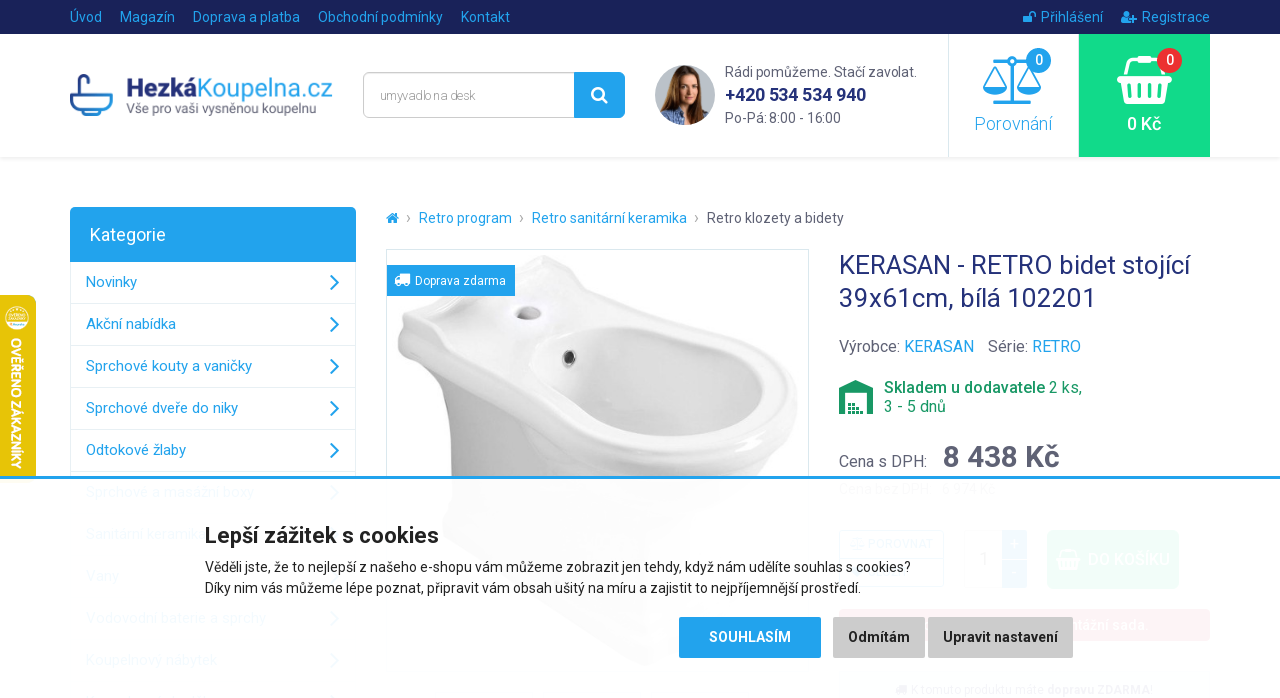

--- FILE ---
content_type: text/html; charset=utf-8
request_url: https://www.hezkakoupelna.cz/sapho-retro-bidet-39x43x61cm-102201
body_size: 11605
content:
<!DOCTYPE html>
<html dir="ltr" lang="cs">
<head>
<meta charset="UTF-8">

<script>
// Google Tag Manager
window.dataLayer = window.dataLayer || [];

function gtag() { window.dataLayer.push(arguments); window.dataLayer.push({'event': 'gtag', 'gtag0': arguments[0], 'gtag1': arguments[1], 'gtag2': arguments[2] });  }

gtag('consent', 'default', {
  functionality_storage: 'denied',
  analytics_storage: 'denied',
  ad_storage: 'denied',
  ad_user_data: 'denied',
  ad_personalization: 'denied',
  //wait_for_update: 500
});

dataLayer.push({'requestID':'ecadefacf1-1762326826-57'});
dataLayer.push({'pageType':'product/product'});
dataLayer.push({'currencyCode':'CZK'});
dataLayer.push({
        'product.ID':'24012',
        'product.Name':'KERASAN - RETRO bidet stojící 39x61cm, bílá 102201',
        'product.Price':6974,
        'product.PPC':2
      });
</script>
<script>(function(w,d,s,l,i){w[l]=w[l]||[];w[l].push({'gtm.start':
new Date().getTime(),event:'gtm.js'});var f=d.getElementsByTagName(s)[0],
j=d.createElement(s),dl=l!='dataLayer'?'&l='+l:'';j.async=true;j.src=
'https://www.googletagmanager.com/gtm.js?id='+i+dl;f.parentNode.insertBefore(j,f);
})(window,document,'script','dataLayer','GTM-KSLG2DV');</script>


<script async src="https://scripts.luigisbox.com/LBX-284011.js"></script>

<meta name="viewport" content="width=device-width, initial-scale=1">
<meta http-equiv="X-UA-Compatible" content="IE=edge">
<meta name="robots" content="index, follow">
<base href="https://www.hezkakoupelna.cz/">

<title>KERASAN - RETRO bidet stojící 39x61cm, bílá 102201 | HezkaKoupelna.cz</title>
<meta name="description" content="Sanitární keramika RETRO vrátí do neuspěchané doby let minulých a navodí pocit pohody na starší chalupě, či vznešeného života ze zámeckého prostředí...">

<meta property="og:title" content="KERASAN - RETRO bidet stojící 39x61cm, bílá 102201">
<meta property="og:site_name" content="HezkaKoupelna.cz">
<meta property="og:type" content="website">
<meta property="og:image" content="https://www.hezkakoupelna.cz/image/data/import_svetk/6660463.jpg">
<meta property="og:url" content="https://www.hezkakoupelna.cz/sapho-retro-bidet-39x43x61cm-102201">
<meta property="og:description" content="Sanitární keramika RETRO vrátí do neuspěchané doby let minulých a navodí pocit pohody na starší chalupě, či vznešeného života ze zámeckého prostředí...">

<link href="https://www.hezkakoupelna.cz/sapho-retro-bidet-39x43x61cm-102201" rel="canonical">
<link href="https://www.hezkakoupelna.cz/image/data/favicon2018.png" rel="icon">

<link href="catalog/view/javascript/bootstrap/css/bootstrap.min.css" rel="stylesheet">
<link href="catalog/view/theme/default/css/style.css?v=1743032264" rel="stylesheet">


<script src="catalog/view/javascript/jquery/jquery-2.1.1.min.js"></script>
<script src="catalog/view/javascript/bootstrap/js/bootstrap.min.js"></script>
<script src="catalog/view/javascript/common.js?v=1718206382"></script>


</head>
<body class="product-product product-product-24012">

<!-- Google Tag Manager (noscript) -->
<noscript><iframe src="https://www.googletagmanager.com/ns.html?id=GTM-KSLG2DV"
height="0" width="0" style="display:none;visibility:hidden"></iframe></noscript>
<!-- End Google Tag Manager (noscript) -->

<script>
$(document).ready(function() {
  $('.breadcrumb:not(.dontMove)').insertBefore($('#content > h1'));
});
</script>

<header><div id="header-wrapper">
<div id="topline"><div class="container"><div class="row">
  <div class="col-sm-7 col-xs-4 topline__left">
    <a href="https://www.hezkakoupelna.cz/" class="topline__logo visible-xs"></a>
    <ul class="hidden-xs">
      <li><a href="https://www.hezkakoupelna.cz/">Úvod</a></li>
            <li><a href="https://www.hezkakoupelna.cz/clanky">Magazín</a></li>
            <li><a href="https://www.hezkakoupelna.cz/doprava-a-platba">Doprava a platba</a></li>
            <li class="hidden-sm"><a href="https://www.hezkakoupelna.cz/obchodni-podminky">Obchodní podmínky</a></li>
            <li><a href="https://www.hezkakoupelna.cz/kontakty">Kontakt</a></li>
    </ul>
  </div>
  <div class="col-sm-5 col-xs-8 topline__right">
    <ul>
            <li><a href="https://www.hezkakoupelna.cz/index.php?route=account/login"><i class="fa fa-unlock"></i>Přihlášení</a></li>
      <li><a href="https://www.hezkakoupelna.cz/index.php?route=account/register"><i class="fa fa-user-plus"></i>Registrace</a></li>
          </ul>
  </div>
</div></div></div>

<div id="header"><div class="container"><div class="row">
  <div class="col-lg-3 col-md-4 col-sm-5 header__logo hidden-xs">
        <a href="https://www.hezkakoupelna.cz/"><img src="https://www.hezkakoupelna.cz/image/data/logo2018.png" title="HezkaKoupelna.cz" alt="HezkaKoupelna.cz" class="img-responsive" /></a>
      </div>
  <div class="col-lg-3 col-md-4 header__search hidden-xs hidden-sm">
    <div id="search"><div class="input-group">
  <input type="text" name="search" value="" placeholder="Vyhledávání" class="form-control input-lg searchinput" />
  <span class="input-group-btn">
    <button type="button" class="btn btn-primary btn-lg searchbutton"><i class="fa fa-search"></i></button>
  </span>
</div></div>  </div>
  <div class="col-lg-3 header__contact visible-lg">
    <img src="catalog/view/theme/default/img/contact_photo.png" class="header__contact__photo" alt="Rádi pomůžeme. Stačí zavolat.">
    <div class="header__contact__claim">Rádi pomůžeme. Stačí zavolat.</div>
    <div class="header__contact__phone"><a href="tel:+420534534940">+420 534 534 940</a><br> <span>Po-Pá: 8:00 - 16:00</span></div>
  </div>
  <div class="col-lg-3 col-md-4 col-sm-7">
    <div class="header__mobilemenu visible-xs visible-sm">
      <a href="javascript:;" class="header__mobilemenubtn" data-toggle="collapse" data-target="#mobilemenu" aria-expanded="false" aria-controls="mobilemenu"><i class="fa fa-bars"></i> Nabídka</a>
    </div>  
    <a id="compare" class="header__compare" href="javascript:;" data-toggle="modal" data-target="#compareModal" onclick="$('#compareModal .modal-title').html('Porovnání produktů');">
  <span id="compare-total"><i class="fa fa-balance-scale"><span>0</span></i> Porovnání</span>
</a>

<div class="modal fade" id="compareModal" tabindex="-1" role="dialog" aria-labelledby="compareModalLabel">
<div class="modal-dialog" role="document">
<div class="modal-content text-left">
<div class="modal-header">
<button type="button" class="close" data-dismiss="modal" aria-label="Close"><span aria-hidden="true">&times;</span></button>
<div class="modal-title" id="compareModalLabel">Porovnání produktů</div>
</div>

<div class="modal-body">
  <p class="text-center">Zatím jste nepřidali žádné produkty do porovnání.</p>
</div>

</div>
</div>
</div>

<script>
// bugfix for modal in positioned parent
$('body > #compareModal').remove();
$('#compareModal').appendTo('body');
</script>    <a id="cart" class="header__cart" href="javascript:;" data-toggle="modal" data-target="#cartModal" onclick="$('#cartModal .modal-title').html('Nákupní košík');">
  <span id="cart-total"><i class="fa fa-shopping-basket"><span>0</span></i> 0 Kč</span>
</a>

<div class="modal fade" id="cartModal" tabindex="-1" role="dialog" aria-labelledby="cartModalLabel">
<div class="modal-dialog" role="document">
<div class="modal-content text-left">
<div class="modal-header">
<button type="button" class="close" data-dismiss="modal" aria-label="Close"><span aria-hidden="true">&times;</span></button>
<div class="modal-title" id="cartModalLabel">Nákupní košík</div>
</div>

<div class="modal-body">
  <p class="text-center">Váš nákupní košík je zatím prázdný.</p>
</div>

</div>
</div>
</div>

<script>
// bugfix for modal in positioned parent
$('body > #cartModal').remove();
$('#cartModal').appendTo('body');
</script>  </div>
</div></div></div>

<div class="collapse" id="mobilemenu"><div class="container">
  <div id="search2"></div>
    <div>nebo</div>
  <div id="mobilemenu-holder"></div>
    <div>nebo</div>
  <a href="https://www.hezkakoupelna.cz/" class="btn btn-primary btn-block" style="margin-top: 2px;">Zpět na úvodní stranu e-shopu</a>
</div></div>
</div></header>




<div class="container">
  <div class="row">                <div id="content" class="col-sm-9">      
      <ul class="breadcrumb dontMove">
                <li><a href="https://www.hezkakoupelna.cz/"><i class="fa fa-home"></i></a></li>
                <li><a href="https://www.hezkakoupelna.cz/retro-program">Retro program</a></li>
                <li><a href="https://www.hezkakoupelna.cz/retro-sanitarni-keramika">Retro sanitární keramika</a></li>
                <li><a href="https://www.hezkakoupelna.cz/retro-klozety-a-bidety">Retro klozety a bidety</a></li>
              </ul>
      
            <script type="application/ld+json">
      {
        "@context": "http://schema.org",
        "@type": "BreadcrumbList",
        "itemListElement": [
        {
            "@type": "ListItem",
            "position": 1,
            "item": {
              "@id": "https://www.hezkakoupelna.cz/retro-program",
              "name": "Retro program"
            }
          }, {
            "@type": "ListItem",
            "position": 2,
            "item": {
              "@id": "https://www.hezkakoupelna.cz/retro-sanitarni-keramika",
              "name": "Retro sanitární keramika"
            }
          }, {
            "@type": "ListItem",
            "position": 3,
            "item": {
              "@id": "https://www.hezkakoupelna.cz/retro-klozety-a-bidety",
              "name": "Retro klozety a bidety"
            }
          }        ]
      }
      </script>
            
      <script type="application/ld+json">
      {
        "@context": "http://schema.org",
        "@type": "Product",
        "name": "KERASAN - RETRO bidet stojící 39x61cm, bílá 102201",
        "description": "Sanitární keramika RETRO vrátí do neuspěchané doby let minulých a navodí pocit pohody na starší chalupě, či vznešeného života ze zámeckého prostředí. Ať tak či onak, je potřeba s keramikou sladit i os...",
        "image": "https://www.hezkakoupelna.cz/image/data/import_svetk/6660463.jpg",
        "brand": "KERASAN",    
                "offers": {
          "@type": "Offer",
          "priceCurrency": "CZK",
          "price": "8438",
          "itemCondition": "http://schema.org/NewCondition",
          "availability": "http://schema.org/InStock",
          "url": "https://www.hezkakoupelna.cz/sapho-retro-bidet-39x43x61cm-102201",
          "shippingDetails": {
            "@type": "OfferShippingDetails",
            "shippingRate": {
              "@type": "MonetaryAmount",
              "value": 0,
              "currency": "CZK"
            },
            "shippingDestination": {
              "@type": "DefinedRegion",
              "addressCountry": "CZ"
            }          }
        },
        "sku": "SAPHO102201",
        "mpn": "SAPHO102201",
        "gtin13": "8034125978243"
      }
      </script>
      
      <div class="row" id="product">
                <div class="col-sm-6 product-left">
                    <div class="image">
            <a href="https://www.hezkakoupelna.cz/image/data/import_svetk/6660463.jpg"><img src="https://www.hezkakoupelna.cz/image/cache/data/import_svetk/6660463-510x510.jpg" alt="KERASAN - RETRO bidet stojící 39x61cm, bílá 102201" class="img-responsive center-block" /></a>
            <div class="stitky">
                                                                          <span class="stitek blue"><i class="fa fa-truck"></i>&nbsp;&nbsp;Doprava zdarma</span><br>
                                                            </div>
          </div>
                    
                    <div class="sliderProductPhotos hidden-print splideHideDisabledArrows splidecenter-lg splidecenter-xs">
          <div class="splide"><div class="splide__track"><div class="splide__list">
                                    <div class="splide__slide"><a href="https://www.hezkakoupelna.cz/image/data/import_svetk/6034663.jpg" class="mfp-image"><img src="https://www.hezkakoupelna.cz/image/cache/data/import_svetk/6034663-240x240.jpg" alt="KERASAN - RETRO bidet stojící 39x61cm, bílá 102201" class="img-responsive center-block" /></a></div>
                        <div class="splide__slide"><a href="https://www.hezkakoupelna.cz/image/data/import_svetk/7153489.jpg" class="mfp-image"><img src="https://www.hezkakoupelna.cz/image/cache/data/import_svetk/7153489-240x240.jpg" alt="KERASAN - RETRO bidet stojící 39x61cm, bílá 102201" class="img-responsive center-block" /></a></div>
                        <div class="splide__slide"><a href="https://www.hezkakoupelna.cz/image/data/import_svetk/7153490.jpg" class="mfp-image"><img src="https://www.hezkakoupelna.cz/image/cache/data/import_svetk/7153490-240x240.jpg" alt="KERASAN - RETRO bidet stojící 39x61cm, bílá 102201" class="img-responsive center-block" /></a></div>
                      </div></div></div>
          </div>
                  </div>
                <div class="col-sm-6 product-right">
          
          <h1>KERASAN - RETRO bidet stojící 39x61cm, bílá 102201</h1>
          
                    
                      <div class="manufacturer">
              <div>
                                Výrobce: <a href="https://www.hezkakoupelna.cz/kerasan">KERASAN</a>
                              </div>
              
                            <div>Série: <a href="https://www.hezkakoupelna.cz/kerasan?serie=RETRO">RETRO</a></div>
                          </div>
                    
                    
                    <div class="stock green">
            <span>Skladem u dodavatele</span> 2 ks,<br> 3 - 5 dnů                      </div>
          
                    
                    
                    
                    <div class="price">
            <div>
            <span class="price-title hidden-md hidden-sm">Cena s DPH:</span>
                        <span class="price-new">8 438 Kč</span>
                        </div>
                        <div><span class="price-tax"><span class="price-title">Cena bez DPH:</span> 6 974 Kč</span></div>
                                  </div>
                    
                    
                                        
                    
                    
          <div class="buybox clearfix">
            <div class="btn-group-vertical">
              <button type="button" class="btn btn-default btn-sm" onclick="compare.add('24012');" data-toggle="tooltip" data-placement="top" title="Porovnat produkt"><i class="fa fa-balance-scale fa-fw"></i> <span class="hidden-md hidden-sm">Porovnat</span></button>
              <button type="button" class="btn btn-default btn-sm" onclick="wishlist.add('24012');" data-toggle="tooltip" data-placement="bottom" title="Přidat do oblíbených"><i class="fa fa-heart fa-fw"></i> <span class="hidden-md hidden-sm">Uložit</span></button>
            </div>
                        <input type="text" name="quantity" value="1" size="2" class="form-control input-lg numberSpinner" data-minimum="1" />
            <input type="hidden" name="product_id" value="24012" />
            <button type="button" id="button-cart" data-loading-text="Načítání..." class="btn btn-success btn-lg"><i class="fa fa-shopping-basket fa-lg"></i>&nbsp;&nbsp;Do košíku</button>              
          </div>

                    <div class="alert alert-danger text-center" style="margin: -10px 0 30px 0; padding: 5px;"><i class="fa fa-exclamation-circle"></i> Součástí balení není montážní sada.</div>
                                
                    
                    <div class="shippingPB clearfix">
                          <div class="text"><i class="fa fa-truck"></i> K tomuto produktu máte <b>dopravu ZDARMA</b>!</div>
                      </div>
          
                    
                    
        </div>
      </div>
      
                
      <ul class="nav nav-tabs">
        <li class="active"><a href="https://www.hezkakoupelna.cz/sapho-retro-bidet-39x43x61cm-102201#popis" data-toggle="tab">Popis produktu</a></li>
                <li><a href="https://www.hezkakoupelna.cz/sapho-retro-bidet-39x43x61cm-102201#specifikace" class="scrollTo" data-target="#specifikace" onclick="$('.nav-tabs li:first a').click();">Specifikace</a></li>
                                <li><a href="https://www.hezkakoupelna.cz/sapho-retro-bidet-39x43x61cm-102201#prislusenstvi" class="scrollTo" data-target="#prislusenstvi">Příslušenství (5)</a></li>
                        <li><a href="https://www.hezkakoupelna.cz/sapho-retro-bidet-39x43x61cm-102201#soubory" class="scrollTo" data-target="#soubory" onclick="$('.nav-tabs li:first a').click();">Soubory</a></li>
              </ul>
      <div class="tab-content">
        <div class="tab-pane active" id="popis">
          <div class="row">
            <div class="col-lg-7 left">
              <div class="makeContentResponsive makeContentNicer">
              <br><br><p>Sanitární keramika RETRO vrátí do neuspěchané doby let minulých a navodí pocit pohody na starší chalupě, či vznešeného života ze zámeckého prostředí. Ať tak či onak, je potřeba s keramikou sladit i ostatní vybavení koupelny. Vhodným řešením jsou vodovodní baterie ANTEA a SASSARI. Obě série obsahují tříprvkové baterie, proto jsme schopni keramiku na zakázku nabídnout se třemi otvory. Dále k sérii doporučujeme koupelnové doplňky Diamond, nábytek Retro, Galanta a vany Retro, Foxtrot nebo Charleston od firmy Polysan.</p>              
                            </div>
              
                          </div>
            <div class="col-lg-5 right">
              <h2 id="specifikace">Specifikace</h2>
              
                            
              <table class="table table-striped vertical-align-middle">
                <tbody>
                                      <tr>
                      <td>Výrobce:</td>
                                            <td><a href="https://www.hezkakoupelna.cz/kerasan">KERASAN</a></td>
                                          </tr>
                                        <tr><td>Série:</td><td><a href="https://www.hezkakoupelna.cz/kerasan?serie=RETRO">RETRO</a></td></tr>
                                      
                  <tr><td>Kód:</td><td>SAPHO102201</td></tr>
                                    <tr><td>EAN:</td><td>8034125978243</td></tr>
                                    
                                                                        <tr>
                    <td>Barva:</td>
                    <td>bílá</td>
                  </tr>
                                    <tr>
                    <td>Výška (cm):</td>
                    <td>47</td>
                  </tr>
                                    <tr>
                    <td>Šířka (cm):</td>
                    <td>39</td>
                  </tr>
                                    <tr>
                    <td>Hloubka (cm):</td>
                    <td>61</td>
                  </tr>
                                    <tr>
                    <td>Materiál:</td>
                    <td>keramika</td>
                  </tr>
                                    <tr>
                    <td>Odpad:</td>
                    <td>zadní</td>
                  </tr>
                                    <tr>
                    <td>Způsob instalace:</td>
                    <td>volně stojící</td>
                  </tr>
                                    <tr>
                    <td>Balení neobsahuje:</td>
                    <td>montážní sada</td>
                  </tr>
                                                      
                                    <tr><td>Záruka:</td><td>2 roky</td></tr>
                                  </tbody>
              </table>
              
                            <h2 id="soubory" class="hidden-print">Soubory ke stažení</h2>
              
              <div class="downloads hidden-print">
                                <div class="download">
                  <div class="image"><i class="fa fa-cloud-download fa-lg"></i></div><!--
                  --><div class="title"><a href="https://www.hezkakoupelna.cz/download/sapho102201-priloha-ke-stazeni_24012-655f5c3ef0" rel="nofollow">Příloha ke stažení č. 1</a></div>
                </div>
                              </div>
                            
                          </div>
          </div>
        </div>
                      </div>
      
      <br>
      
      <div class="benefits">
        <div class="row">
  <div class="benefit b-zkusenosti col-xs-3">20 let zkušeností<br class="visible-lg"> v&nbsp;oboru</div>
  <div class="benefit b-doprava col-xs-3">Doprava zdarma při<br class="visible-lg"> nákupu nad&nbsp;4999&nbsp;Kč</div>
  <div class="benefit b-pristup col-xs-3">Individuální přístup<br class="visible-lg"> k&nbsp;zákazníkovi</div>
  <div class="benefit b-vyber col-xs-3">Výběr z více než<br class="visible-lg"> 30&nbsp;000&nbsp;položek</div>
</div>      </div>
      
            <h2 id="prislusenstvi" class="hidden-print">Související produkty nebo příslušenství</h2>
      
      <div class="products sliderProducts hidden-print">
      <div class="splide"><div class="splide__track"><div class="splide__list">
                <div class="splide__slide"><div class="product">
          
<div class="image"><a href="https://www.hezkakoupelna.cz/sapho-royal-family-bidetovy-sifon-1-1-4-odpad-32mm-chrom-0370ot25k7"><img src="https://www.hezkakoupelna.cz/image/cache/data/import_svetk/9350934-240x240.jpg" alt="BONOMINI - ROYAL FAMILY bidetový sifon 5/4&quot;, odpad 32, chrom 0370OT25K7" class="img-responsive center-block" loading="lazy"></a></div>
<h3><a href="https://www.hezkakoupelna.cz/sapho-royal-family-bidetovy-sifon-1-1-4-odpad-32mm-chrom-0370ot25k7" title="BONOMINI - ROYAL FAMILY bidetový sifon 5/4&quot;, odpad 32, chrom 0370OT25K7">BONOMINI - ROYAL FAMILY bidetový sifon 5/4", odpad 32, chrom...</a></h3>
<div class="price">
    <span class="price-new">484 Kč</span>
  </div>
<div class="stock green"><span>Skladem u dodavatele</span>,<br> 3 - 5 dnů</div>
<div class="btns clearfix" data-productID="13994" data-productPrice="400" data-productPPC="2">
  <button type="button" class="btn btn-default" data-toggle="tooltip" title="Porovnat produkt" onclick="compare.add('13994');"><i class="fa fa-balance-scale"></i></button>
  <button type="button" class="btn btn-success" onclick="cart.add('13994', '1');"><i class="fa fa-shopping-basket"></i> Koupit</button>
</div>
<div class="stitky">
</div>

        </div></div>
                <div class="splide__slide"><div class="product">
          
<div class="image"><a href="https://www.hezkakoupelna.cz/sapho-bidetovy-sifon-1-1-4-odpad-32mm-chrom-9601"><img src="https://www.hezkakoupelna.cz/image/cache/data/import_svetk/9350939-240x240.jpg" alt="SAPHO - Bidetový sifon 5/4&quot;, odpad 32, chrom 9601" class="img-responsive center-block" loading="lazy"></a></div>
<h3><a href="https://www.hezkakoupelna.cz/sapho-bidetovy-sifon-1-1-4-odpad-32mm-chrom-9601" title="SAPHO - Bidetový sifon 5/4&quot;, odpad 32, chrom 9601">SAPHO - Bidetový sifon 5/4", odpad 32, chrom 9601</a></h3>
<div class="price">
    <span class="price-new">853 Kč</span>
  </div>
<div class="stock green"><span>Skladem u dodavatele</span>,<br> 3 - 5 dnů</div>
<div class="btns clearfix" data-productID="14678" data-productPrice="705" data-productPPC="2">
  <button type="button" class="btn btn-default" data-toggle="tooltip" title="Porovnat produkt" onclick="compare.add('14678');"><i class="fa fa-balance-scale"></i></button>
  <button type="button" class="btn btn-success" onclick="cart.add('14678', '1');"><i class="fa fa-shopping-basket"></i> Koupit</button>
</div>
<div class="stitky">
</div>

        </div></div>
                <div class="splide__slide"><div class="product">
          
<div class="image"><a href="https://www.hezkakoupelna.cz/sapho-bidetovy-sifon-1-1-4-odpad-32mm-bronz-9606"><img src="https://www.hezkakoupelna.cz/image/cache/data/import_svetk/9350940-240x240.jpg" alt="SAPHO - Bidetový sifon 5/4&quot;, odpad 32, bronz 9606" class="img-responsive center-block" loading="lazy"></a></div>
<h3><a href="https://www.hezkakoupelna.cz/sapho-bidetovy-sifon-1-1-4-odpad-32mm-bronz-9606" title="SAPHO - Bidetový sifon 5/4&quot;, odpad 32, bronz 9606">SAPHO - Bidetový sifon 5/4", odpad 32, bronz 9606</a></h3>
<div class="price">
    <span class="price-new">1 550 Kč</span>
  </div>
<div class="stock green"><span>Skladem u dodavatele</span>,<br> 3 - 5 dnů</div>
<div class="btns clearfix" data-productID="14679" data-productPrice="1281" data-productPPC="2">
  <button type="button" class="btn btn-default" data-toggle="tooltip" title="Porovnat produkt" onclick="compare.add('14679');"><i class="fa fa-balance-scale"></i></button>
  <button type="button" class="btn btn-success" onclick="cart.add('14679', '1');"><i class="fa fa-shopping-basket"></i> Koupit</button>
</div>
<div class="stitky">
</div>

        </div></div>
                <div class="splide__slide"><div class="product">
          
<div class="image"><a href="https://www.hezkakoupelna.cz/sapho-mak10-komplet-pro-kotveni-wc-mis-vrut-6x70-bila-40023"><img src="https://www.hezkakoupelna.cz/image/cache/data/import_svetk/6658673-240x240.jpg" alt="AQUALINE - MAK10 kotvící sada pro WC mísy, vrut 6,0x70, bílá 40023" class="img-responsive center-block" loading="lazy"></a></div>
<h3><a href="https://www.hezkakoupelna.cz/sapho-mak10-komplet-pro-kotveni-wc-mis-vrut-6x70-bila-40023" title="AQUALINE - MAK10 kotvící sada pro WC mísy, vrut 6,0x70, bílá 40023">AQUALINE - MAK10 kotvící sada pro WC mísy, vrut 6,0x70, bílá 40023</a></h3>
<div class="price">
    <span class="price-new">18 Kč</span>
  </div>
<div class="stock green"><span>Skladem u dodavatele</span>,<br> 3 - 5 dnů</div>
<div class="btns clearfix" data-productID="20089" data-productPrice="15" data-productPPC="2">
  <button type="button" class="btn btn-default" data-toggle="tooltip" title="Porovnat produkt" onclick="compare.add('20089');"><i class="fa fa-balance-scale"></i></button>
  <button type="button" class="btn btn-success" onclick="cart.add('20089', '1');"><i class="fa fa-shopping-basket"></i> Koupit</button>
</div>
<div class="stitky">
</div>

        </div></div>
                <div class="splide__slide"><div class="product">
          
<div class="image"><a href="https://www.hezkakoupelna.cz/sapho-mak10-komplet-pro-kotveni-wc-mis-vrut-6x80-bila-40024"><img src="https://www.hezkakoupelna.cz/image/cache/data/import_svetk/6658674-240x240.jpg" alt="AQUALINE - MAK10 kotvící sada pro WC mísy, vrut 6,0x80, bílá 40024" class="img-responsive center-block" loading="lazy"></a></div>
<h3><a href="https://www.hezkakoupelna.cz/sapho-mak10-komplet-pro-kotveni-wc-mis-vrut-6x80-bila-40024" title="AQUALINE - MAK10 kotvící sada pro WC mísy, vrut 6,0x80, bílá 40024">AQUALINE - MAK10 kotvící sada pro WC mísy, vrut 6,0x80, bílá 40024</a></h3>
<div class="price">
    <span class="price-new">21 Kč</span>
  </div>
<div class="stock green"><span>Skladem u dodavatele</span>,<br> 3 - 5 dnů</div>
<div class="btns clearfix" data-productID="20090" data-productPrice="17" data-productPPC="2">
  <button type="button" class="btn btn-default" data-toggle="tooltip" title="Porovnat produkt" onclick="compare.add('20090');"><i class="fa fa-balance-scale"></i></button>
  <button type="button" class="btn btn-success" onclick="cart.add('20090', '1');"><i class="fa fa-shopping-basket"></i> Koupit</button>
</div>
<div class="stitky">
</div>

        </div></div>
              </div></div></div>
      </div>
      
            <h2 class="hidden-print">Podobné produkty</h2>
      
      <div class="products sliderProducts hidden-print">
      <div class="splide"><div class="splide__track"><div class="splide__list">
                <div class="splide__slide"><div class="product">
          
<div class="image"><a href="https://www.hezkakoupelna.cz/sapho-retro-wc-kombi-misa-38-5x41x72cm-spodni-odpad-101201"><img src="https://www.hezkakoupelna.cz/image/cache/data/import_svetk/6658246-240x240.jpg" alt="KERASAN - RETRO WC kombi mísa 38,5x72cm, spodní odpad, bílá 101201" class="img-responsive center-block" loading="lazy"></a></div>
<h3><a href="https://www.hezkakoupelna.cz/sapho-retro-wc-kombi-misa-38-5x41x72cm-spodni-odpad-101201" title="KERASAN - RETRO WC kombi mísa 38,5x72cm, spodní odpad, bílá 101201">KERASAN - RETRO WC kombi mísa 38,5x72cm, spodní odpad, bílá 101201</a></h3>
<div class="price">
    <span class="price-new">8 192 Kč</span>
  </div>
<div class="stock green"><span>Skladem u dodavatele</span>,<br> 3 - 5 dnů</div>
<div class="btns clearfix" data-productID="14002" data-productPrice="6770" data-productPPC="2">
  <button type="button" class="btn btn-default" data-toggle="tooltip" title="Porovnat produkt" onclick="compare.add('14002');"><i class="fa fa-balance-scale"></i></button>
  <button type="button" class="btn btn-success" onclick="cart.add('14002', '1');"><i class="fa fa-shopping-basket"></i> Koupit</button>
</div>
<div class="stitky">
  <span class="stitek blue" data-toggle="tooltip" data-placement="right" title="Doprava zdarma"><i class="fa fa-truck"></i></span><br>
</div>

        </div></div>
                <div class="splide__slide"><div class="product">
          
<div class="image"><a href="https://www.hezkakoupelna.cz/sapho-waldorf-bidet-zavesny-37x33-5x55cm-4125k1"><img src="https://www.hezkakoupelna.cz/image/cache/data/import_svetk/6660117-240x240.jpg" alt="KERASAN - WALDORF bidet závěsný 37x55cm, bílá 4125K1" class="img-responsive center-block" loading="lazy"></a></div>
<h3><a href="https://www.hezkakoupelna.cz/sapho-waldorf-bidet-zavesny-37x33-5x55cm-4125k1" title="KERASAN - WALDORF bidet závěsný 37x55cm, bílá 4125K1">KERASAN - WALDORF bidet závěsný 37x55cm, bílá 4125K1</a></h3>
<div class="price">
    <span class="price-new">8 766 Kč</span>
  </div>
<div class="stock green"><span>Skladem u dodavatele</span>,<br> 3 - 5 dnů</div>
<div class="btns clearfix" data-productID="18887" data-productPrice="7245" data-productPPC="2">
  <button type="button" class="btn btn-default" data-toggle="tooltip" title="Porovnat produkt" onclick="compare.add('18887');"><i class="fa fa-balance-scale"></i></button>
  <button type="button" class="btn btn-success" onclick="cart.add('18887', '1');"><i class="fa fa-shopping-basket"></i> Koupit</button>
</div>
<div class="stitky">
  <span class="stitek blue" data-toggle="tooltip" data-placement="right" title="Doprava zdarma"><i class="fa fa-truck"></i></span><br>
</div>

        </div></div>
                <div class="splide__slide"><div class="product">
          
<div class="image"><a href="https://www.hezkakoupelna.cz/sapho-waldorf-bidet-37x42x65cm-4120k1"><img src="https://www.hezkakoupelna.cz/image/cache/data/import_svetk/6660116-240x240.jpg" alt="KERASAN - WALDORF bidet 37x65cm, bílá 4120K1" class="img-responsive center-block" loading="lazy"></a></div>
<h3><a href="https://www.hezkakoupelna.cz/sapho-waldorf-bidet-37x42x65cm-4120k1" title="KERASAN - WALDORF bidet 37x65cm, bílá 4120K1">KERASAN - WALDORF bidet 37x65cm, bílá 4120K1</a></h3>
<div class="price">
    <span class="price-new">10 406 Kč</span>
  </div>
<div class="stock green"><span>Skladem u dodavatele</span>,<br> 3 - 5 dnů</div>
<div class="btns clearfix" data-productID="18886" data-productPrice="8600" data-productPPC="2">
  <button type="button" class="btn btn-default" data-toggle="tooltip" title="Porovnat produkt" onclick="compare.add('18886');"><i class="fa fa-balance-scale"></i></button>
  <button type="button" class="btn btn-success" onclick="cart.add('18886', '1');"><i class="fa fa-shopping-basket"></i> Koupit</button>
</div>
<div class="stitky">
  <span class="stitek blue" data-toggle="tooltip" data-placement="right" title="Doprava zdarma"><i class="fa fa-truck"></i></span><br>
</div>

        </div></div>
                <div class="splide__slide"><div class="product">
          
<div class="image"><a href="https://www.hezkakoupelna.cz/kerasan-kombi-wc-waldorf-spodni-zadni-odpad-wcset04-waldorf"><img src="https://www.hezkakoupelna.cz/image/cache/data/import_svetk/6664067-240x240.jpg" alt="KERASAN - WALDORF WC kombi, spodní/zadní odpad, bílá-chrom WCSET04-WALDORF" class="img-responsive center-block" loading="lazy"></a></div>
<h3><a href="https://www.hezkakoupelna.cz/kerasan-kombi-wc-waldorf-spodni-zadni-odpad-wcset04-waldorf" title="KERASAN - WALDORF WC kombi, spodní/zadní odpad, bílá-chrom WCSET04-WALDORF">KERASAN - WALDORF WC kombi, spodní/zadní odpad, bílá-chrom...</a></h3>
<div class="price">
    <span class="price-new">17 909 Kč</span>
  </div>
<div class="stock green"><span>Skladem u dodavatele</span>,<br> 3 - 5 dnů</div>
<div class="btns clearfix" data-productID="44017" data-productPrice="14801" data-productPPC="2">
  <button type="button" class="btn btn-default" data-toggle="tooltip" title="Porovnat produkt" onclick="compare.add('44017');"><i class="fa fa-balance-scale"></i></button>
  <button type="button" class="btn btn-success" onclick="cart.add('44017', '1');"><i class="fa fa-shopping-basket"></i> Koupit</button>
</div>
<div class="stitky">
  <span class="stitek blue" data-toggle="tooltip" data-placement="right" title="Doprava zdarma"><i class="fa fa-truck"></i></span><br>
</div>

        </div></div>
                <div class="splide__slide"><div class="product">
          
<div class="image"><a href="https://www.hezkakoupelna.cz/kerasan-kombi-wc-retro-zadni-odpad-wcset02-retro-zo"><img src="https://www.hezkakoupelna.cz/image/cache/data/import_svetk/6664066-240x240.jpg" alt="KERASAN - RETRO WC kombi, zadní odpad, bílá-chrom WCSET02-RETRO-ZO" class="img-responsive center-block" loading="lazy"></a></div>
<h3><a href="https://www.hezkakoupelna.cz/kerasan-kombi-wc-retro-zadni-odpad-wcset02-retro-zo" title="KERASAN - RETRO WC kombi, zadní odpad, bílá-chrom WCSET02-RETRO-ZO">KERASAN - RETRO WC kombi, zadní odpad, bílá-chrom WCSET02-RETRO-ZO</a></h3>
<div class="price">
    <span class="price-new">14 711 Kč</span>
  </div>
<div class="stock green"><span>Skladem u dodavatele</span>,<br> 3 - 5 dnů</div>
<div class="btns clearfix" data-productID="44015" data-productPrice="12158" data-productPPC="2">
  <button type="button" class="btn btn-default" data-toggle="tooltip" title="Porovnat produkt" onclick="compare.add('44015');"><i class="fa fa-balance-scale"></i></button>
  <button type="button" class="btn btn-success" onclick="cart.add('44015', '1');"><i class="fa fa-shopping-basket"></i> Koupit</button>
</div>
<div class="stitky">
  <span class="stitek blue" data-toggle="tooltip" data-placement="right" title="Doprava zdarma"><i class="fa fa-truck"></i></span><br>
</div>

        </div></div>
                <div class="splide__slide"><div class="product">
          
<div class="image"><a href="https://www.hezkakoupelna.cz/sapho-retro-bidet-38-5x41x60cm-102001"><img src="https://www.hezkakoupelna.cz/image/cache/data/import_svetk/6658248-240x240.jpg" alt="KERASAN - RETRO bidet stojící 38,5x60cm, bílá 102001" class="img-responsive center-block" loading="lazy"></a></div>
<h3><a href="https://www.hezkakoupelna.cz/sapho-retro-bidet-38-5x41x60cm-102001" title="KERASAN - RETRO bidet stojící 38,5x60cm, bílá 102001">KERASAN - RETRO bidet stojící 38,5x60cm, bílá 102001</a></h3>
<div class="price">
    <span class="price-new">7 782 Kč</span>
  </div>
<div class="stock green"><span>Skladem u dodavatele</span>,<br> 3 - 5 dnů</div>
<div class="btns clearfix" data-productID="14004" data-productPrice="6431" data-productPPC="2">
  <button type="button" class="btn btn-default" data-toggle="tooltip" title="Porovnat produkt" onclick="compare.add('14004');"><i class="fa fa-balance-scale"></i></button>
  <button type="button" class="btn btn-success" onclick="cart.add('14004', '1');"><i class="fa fa-shopping-basket"></i> Koupit</button>
</div>
<div class="stitky">
  <span class="stitek blue" data-toggle="tooltip" data-placement="right" title="Doprava zdarma"><i class="fa fa-truck"></i></span><br>
</div>

        </div></div>
                <div class="splide__slide"><div class="product">
          
<div class="image"><a href="https://www.hezkakoupelna.cz/sapho-waldorf-wc-kombi-misa-40x42x68cm-spodni-zadni-odpad-411701"><img src="https://www.hezkakoupelna.cz/image/cache/data/import_svetk/6660128-240x240.jpg" alt="KERASAN - WALDORF WC kombi mísa 40x68cm, spodní/zadní odpad, bílá 411701" class="img-responsive center-block" loading="lazy"></a></div>
<h3><a href="https://www.hezkakoupelna.cz/sapho-waldorf-wc-kombi-misa-40x42x68cm-spodni-zadni-odpad-411701" title="KERASAN - WALDORF WC kombi mísa 40x68cm, spodní/zadní odpad, bílá 411701">KERASAN - WALDORF WC kombi mísa 40x68cm, spodní/zadní odpad, bílá...</a></h3>
<div class="price">
    <span class="price-new">11 144 Kč</span>
  </div>
<div class="stock green"><span>Skladem u dodavatele</span>,<br> 3 - 5 dnů</div>
<div class="btns clearfix" data-productID="18902" data-productPrice="9210" data-productPPC="2">
  <button type="button" class="btn btn-default" data-toggle="tooltip" title="Porovnat produkt" onclick="compare.add('18902');"><i class="fa fa-balance-scale"></i></button>
  <button type="button" class="btn btn-success" onclick="cart.add('18902', '1');"><i class="fa fa-shopping-basket"></i> Koupit</button>
</div>
<div class="stitky">
  <span class="stitek blue" data-toggle="tooltip" data-placement="right" title="Doprava zdarma"><i class="fa fa-truck"></i></span><br>
</div>

        </div></div>
                <div class="splide__slide"><div class="product">
          
<div class="image"><a href="https://www.hezkakoupelna.cz/sapho-retro-wc-kombi-misa-38-5x41x72cm-zadni-odpad-101301"><img src="https://www.hezkakoupelna.cz/image/cache/data/import_svetk/6658247-240x240.jpg" alt="KERASAN - RETRO WC kombi mísa 38,5x72cm, zadní odpad, bílá 101301" class="img-responsive center-block" loading="lazy"></a></div>
<h3><a href="https://www.hezkakoupelna.cz/sapho-retro-wc-kombi-misa-38-5x41x72cm-zadni-odpad-101301" title="KERASAN - RETRO WC kombi mísa 38,5x72cm, zadní odpad, bílá 101301">KERASAN - RETRO WC kombi mísa 38,5x72cm, zadní odpad, bílá 101301</a></h3>
<div class="price">
    <span class="price-new">8 192 Kč</span>
  </div>
<div class="stock green"><span>Skladem u dodavatele</span>,<br> 3 - 5 dnů</div>
<div class="btns clearfix" data-productID="14003" data-productPrice="6770" data-productPPC="2">
  <button type="button" class="btn btn-default" data-toggle="tooltip" title="Porovnat produkt" onclick="compare.add('14003');"><i class="fa fa-balance-scale"></i></button>
  <button type="button" class="btn btn-success" onclick="cart.add('14003', '1');"><i class="fa fa-shopping-basket"></i> Koupit</button>
</div>
<div class="stitky">
  <span class="stitek blue" data-toggle="tooltip" data-placement="right" title="Doprava zdarma"><i class="fa fa-truck"></i></span><br>
</div>

        </div></div>
              </div></div></div>
      </div>
            
            
      </div>
    <aside id="column-left" class="col-sm-3 hidden-xs hidden-sm">
    <div class="leftmenu" data-mobiletitle="Vyberte kategorii zboží...">
  <div class="title">Kategorie</div>
  <ul>
  <li><a href="https://www.hezkakoupelna.cz/nove-zbozi">Novinky</a></li>
    <li><a href="https://www.hezkakoupelna.cz/akcni-nabidky">Akční nabídka</a></li>
      <li>
    <a href="https://www.hezkakoupelna.cz/sprchove-kouty-a-vanicky">Sprchové kouty a vaničky</a>
      </li>
    <li>
    <a href="https://www.hezkakoupelna.cz/sprchove-dvere-do-niky">Sprchové dveře do niky</a>
      </li>
    <li>
    <a href="https://www.hezkakoupelna.cz/odtokove-zlaby">Odtokové žlaby</a>
      </li>
    <li>
    <a href="https://www.hezkakoupelna.cz/sprchove-a-masazni-boxy">Sprchové a masážní boxy</a>
      </li>
    <li>
    <a href="https://www.hezkakoupelna.cz/sanitarni-keramika">Sanitární keramika</a>
      </li>
    <li>
    <a href="https://www.hezkakoupelna.cz/vany">Vany</a>
      </li>
    <li>
    <a href="https://www.hezkakoupelna.cz/vodovodni-baterie-a-sprchy">Vodovodní baterie a sprchy</a>
      </li>
    <li>
    <a href="https://www.hezkakoupelna.cz/koupelnovy-nabytek">Koupelnový nábytek</a>
      </li>
    <li>
    <a href="https://www.hezkakoupelna.cz/koupelnove-doplnky">Koupelnové doplňky</a>
      </li>
    <li>
    <a href="https://www.hezkakoupelna.cz/vytapeni-a-ohrivace">Vytápění a ohřívače</a>
      </li>
    <li>
    <a href="https://www.hezkakoupelna.cz/drezy-a-doplnky">Dřezy a doplňky</a>
      </li>
    <li class="active">
    <a href="https://www.hezkakoupelna.cz/retro-program">Retro program</a>
          <ul>
                    <li><a href="https://www.hezkakoupelna.cz/retro-koupelnovy-nabytek">Retro koupelnový nábytek</a></li>
                    <li class="active"><a href="https://www.hezkakoupelna.cz/retro-sanitarni-keramika">Retro sanitární keramika</a></li>
                    <li><a href="https://www.hezkakoupelna.cz/retro-vany">Retro vany</a></li>
                    <li><a href="https://www.hezkakoupelna.cz/retro-vodovodni-baterie">Retro vodovodní baterie</a></li>
                </ul>
      </li>
    <li>
    <a href="https://www.hezkakoupelna.cz/instalacni-material">Instalační materiál</a>
      </li>
    </ul>
</div>
    
    <div class="helpbox">
    <div class="helpbox__title1">Nevíte si s něčím rady?</div>
    <div class="helpbox__title2">Ozvěte se nám!</div>
    <div class="helpbox__phone lang-cz"><a href="tel:+420534534940">+420 534 534 940</a><br> <span>Po-Pá: 8:00 - 16:00</span></div>    <div class="helpbox__email"><a href="mailto:info@hezkakoupelna.cz">info@hezkakoupelna.cz</a></div>
    <a href="https://www.hezkakoupelna.cz/kontakty" class="btn btn-primary btn-lg btn-block">Napište nám</a>
    <div class="helpbox__person">Eva Auerová<br> <span>zákaznická péče</span></div>
  </div>
  </aside>
</div>
</div>
<script><!--
$('#button-cart').on('click', function() {
	$.ajax({
		url: 'index.php?route=checkout/cart/add',
		type: 'post',
		data: $('#product input[type=\'text\'], #product input[type=\'hidden\'], #product input[type=\'radio\']:checked, #product input[type=\'checkbox\']:checked, #product select, #product textarea'),
		dataType: 'json',
		beforeSend: function() {
			$('#button-cart').button('loading');
		},
		complete: function() {
			$('#button-cart').button('reset');
		},
		success: function(json) {
			$('.alert, .text-danger').remove();
			$('.form-group').removeClass('has-error');

			if (json['error']) {
				if (json['error']['option']) {
					for (i in json['error']['option']) {
						var element = $('#input-option' + i.replace('_', '-'));

						if (element.parent().hasClass('input-group')) {
							element.parent().after('<div class="text-danger">' + json['error']['option'][i] + '</div>');
						} else {
							element.after('<div class="text-danger">' + json['error']['option'][i] + '</div>');
						}
					}
				}

				if (json['error']['recurring']) {
					$('select[name=\'recurring_id\']').after('<div class="text-danger">' + json['error']['recurring'] + '</div>');
				}

				// Highlight any found errors
				$('.text-danger').parent().addClass('has-error');
			}

			if (json['success']) {
        $('#header').append('<div class="alert alert-success"><div class="container"><i class="fa fa-check-circle"></i> ' + json['success'] + '</div></div>');
        setTimeout(function() { $('#header .alert').remove(); }, 5000);

				$('#cart-total').html(json['total']); // modalni kosik

				//$('html, body').animate({ scrollTop: 0 }, 'slow');

				$('#cartModal .modal-content').load('index.php?route=common/cart/info .modal-content > *'); // modalni kosik
        
        // Google Tag Manager
        dataLayer.push({ 'event': 'addToCart', 'product.AddToCartQuantity': $('#product input[name=quantity]').val() });
			}
		},
        error: function(xhr, ajaxOptions, thrownError) {
            alert(thrownError + "\r\n" + xhr.statusText + "\r\n" + xhr.responseText);
        }
	});
});
//--></script>

<div class="hoz">
  <div class="container">
    <div class="row">
      <div class="col-lg-3 col-md-4 col-sm-5">
        <div class="hoz__badge">
          <img src="catalog/view/theme/default/img/heureka_badge_gold_cz.png" alt="Ověřeno zákazníky" loading="lazy">
          <div>Ověřeno zákazníky</div>
          <div class="greentext1">97 %</div>
          <div class="greentext2">zákazníků nás doporučuje</div>
          <a href="https://obchody.heureka.cz/hezkakoupelna-cz/recenze/overene" target="_blank">Více recenzí<i class="fa fa-angle-right"></i></a>
          <div class="clearfix"></div>
        </div>
      </div>
      <div class="col-lg-9 col-md-8 col-sm-7">
        <div class="row">
                    <div class="col-lg-3 col-md-4 col-sm-6 hoz__item">
            <div class="wrapper">
              <p class="text">&bdquo;vše super, rychlá dodávka objednaného zboží&ldquo;</p>
              <div class="rating">
                                <i class="fa fa-star"></i>
                                <i class="fa fa-star"></i>
                                <i class="fa fa-star"></i>
                                <i class="fa fa-star"></i>
                                <i class="fa fa-star"></i>
                              </div>
              <div class="name">29. 10. 2025</div>
                                                      </div>
          </div>
                    <div class="col-lg-3 col-md-4 col-sm-6 hoz__item">
            <div class="wrapper">
              <p class="text">&bdquo;kvalitně zabaleno, výborná komunikace s dopravcem, rychlá expedice&ldquo;</p>
              <div class="rating">
                                <i class="fa fa-star"></i>
                                <i class="fa fa-star"></i>
                                <i class="fa fa-star"></i>
                                <i class="fa fa-star"></i>
                                <i class="fa fa-star"></i>
                              </div>
              <div class="name">19. 9. 2025</div>
                                                      </div>
          </div>
                    <div class="col-lg-3 col-md-4 col-sm-6 visible-lg visible-md hoz__item">
            <div class="wrapper">
              <p class="text">&bdquo;Měli co jsem potřebovala.&ldquo;</p>
              <div class="rating">
                                <i class="fa fa-star"></i>
                                <i class="fa fa-star"></i>
                                <i class="fa fa-star"></i>
                                <i class="fa fa-star"></i>
                                <i class="fa fa-star"></i>
                              </div>
              <div class="name">8. 9. 2025</div>
                                                      </div>
          </div>
                    <div class="col-lg-3 col-md-4 col-sm-6 visible-lg hoz__item">
            <div class="wrapper">
              <p class="text">&bdquo;vzžízení objednávky bylo rzchlé a možnost výběru dopravy.&ldquo;</p>
              <div class="rating">
                                <i class="fa fa-star"></i>
                                <i class="fa fa-star"></i>
                                <i class="fa fa-star"></i>
                                <i class="fa fa-star"></i>
                                <i class="fa fa-star"></i>
                              </div>
              <div class="name">28. 8. 2025</div>
                                                      </div>
          </div>
                  </div>
      </div>
    </div>
  </div>
</div>

<footer><div id="footer">
  <div class="container">
    <div class="row">
            <div class="col-lg-5 col-md-6 col-sm-12 links">
        <h6>Užitečné odkazy</h6>
        <div class="row">
          <div class="col-sm-6">
            <ul class="list-unstyled ul1">
              <li><a href="https://www.hezkakoupelna.cz/clanky">Magazín</a></li>
                            <li><a href="https://www.hezkakoupelna.cz/o-nas">O nás</a></li>
                            <li><a href="https://www.hezkakoupelna.cz/doprava-a-platba">Doprava a platba</a></li>
                            <li><a href="https://www.hezkakoupelna.cz/obchodni-podminky">Obchodní podmínky</a></li>
                            <li><a href="https://www.hezkakoupelna.cz/reklamacni-rad">Reklamační řád</a></li>
                            <li><a href="https://www.hezkakoupelna.cz/vraceni-zbozi-a-reklamace">Vrácení zboží a reklamace</a></li>
                            <li><a href="https://www.hezkakoupelna.cz/ochrana-osobnich-udaju">Ochrana osobních údajů</a></li>
                            <li><a href="https://www.hezkakoupelna.cz/certifikaty">Certifikáty a ocenění</a></li>
                            <li><a href="https://www.hezkakoupelna.cz/kontakty">Kontaktujte nás</a></li>
            </ul>
          </div>
          <div class="col-sm-6">
            <ul class="list-unstyled ul2">
              <li><a href="https://www.hezkakoupelna.cz/nove-zbozi">Novinky</a></li>
                            <li><a href="https://www.hezkakoupelna.cz/akcni-nabidky">Akční nabídka</a></li>
                            <li><a href="https://www.hezkakoupelna.cz/znacky">Značky</a></li>
              <li><a href="https://www.hezkakoupelna.cz/index.php?route=account/login">Můj účet</a></li>
              <li><a href="https://www.hezkakoupelna.cz/mapa-stranek">Mapa stránek</a></li>
            </ul>
          </div>
        </div>
      </div>
            <div class="col-lg-5 col-md-4 col-sm-6 address-contacts">
        <h6>HezkáKoupelna.cz</h6>
        <div class="row">
          <div class="col-lg-5 visible-lg address">
            <p>Hezká koupelna s.r.o.<br>
            Václavská 740<br>
            Moravský Krumlov<br>
            672 01</p>
          </div>
          <div class="col-lg-7 col-md-12 contacts">
            <div class="helpbox__phone"><a href="tel:+420534534940">+420 534 534 940</a><br> <span>Po-Pá: 8:00 - 16:00</span></div>
            <div class="helpbox__email"><a href="mailto:info@hezkakoupelna.cz">info@hezkakoupelna.cz</a></div>
          </div>
        </div>
      </div>
      <div class="col-lg-2 col-md-2 col-sm-6 socials">
        <h6>Sledujte nás</h6>
        <a href="https://www.facebook.com/hezkakoupelna.cz" class="social social-fb" target="_blank">Facebook</a>
        <a href="https://www.youtube.com/channel/UCq21hlbWQZgSO1ggV4x7bDA/videos" class="social social-yt" target="_blank">Youtube</a>
        <!--<div class="visible-lg"></div>
        <a href="https://plus.google.com/103988796077803188142" class="social social-gp" target="_blank">Google+</a>-->
        <a href="http://hezkakoupelna.blogspot.com" class="social social-bs" target="_blank">Blogspot</a>
              </div>
    </div>
    <div class="payments"><img src="catalog/view/theme/default/img/payments.png?v=2" alt="Přijímané platby" class="img-responsive center-block" loading="lazy"></div>
    <div class="copyright">&copy; 2025 Hezká koupelna s.r.o.</div>
  </div>
</div></footer>


<link href="https://fonts.googleapis.com/css?family=Roboto:300,400,400i,500,700&amp;subset=latin-ext" rel="stylesheet"> 
<link href="catalog/view/javascript/font-awesome/css/font-awesome.min.css" rel="stylesheet">
<!--<link rel="stylesheet" href="https://use.fontawesome.com/releases/v5.2.0/css/all.css" integrity="sha384-hWVjflwFxL6sNzntih27bfxkr27PmbbK/iSvJ+a4+0owXq79v+lsFkW54bOGbiDQ" crossorigin="anonymous">-->

<link href="catalog/view/javascript/jquery/magnific/magnific-popup.css?v=1581686994" rel="stylesheet">
<script src="catalog/view/javascript/jquery/magnific/jquery.magnific-popup.min.js?v=1581686994"></script>

<link href="catalog/view/theme/default/js/splide/splide.min.css?v=1743025109" rel="stylesheet">
<script src="catalog/view/theme/default/js/splide/splide.min.js?v=1743025109"></script>
<!--<script src="catalog/view/theme/default/js/splide/splide-extension-auto-scroll.min.js?v=1743025109"></script>-->

<!--<script src="catalog/view/theme/default/js/jquery.lazyload.min.js?v=1539085288"></script>-->
<script src="catalog/view/theme/default/js/script.js?v=1743031634"></script>

<!-- Cookie Consent by TermsFeed (https://www.TermsFeed.com) -->
<script type="text/javascript" src="catalog/view/theme/default/js/cookie-consent.js?v=1748849185" charset="UTF-8"></script>
<script type="text/javascript" charset="UTF-8">
$('#footer .ul2').append('<li><a href="javascript:;" id="cookieConsentMenu">Nastavení cookies</a></li>');

function cclog(cca) {
    ccl = decodeURIComponent(document.cookie.match('(^|;)\\s*cookie_consent_level\\s*=\\s*([^;]+)')?.pop() || '');
  $.ajax({ url: 'index.php?route=tool/cc', type: 'post', data: 'ccl=' + ccl + '&cca=' + cca + '&ce=' + (navigator.cookieEnabled ? 1 : 0) });
  }

$(document).ready(function() {
  cookieconsent.run({
    "notice_banner_type":"headline",
    "consent_type":"express",
    "palette":"light",
    "language":"cs",
    "page_load_consent_levels":["strictly-necessary"],
    "notice_banner_reject_button_hide":false,
    "preferences_center_close_button_hide":false,
    "website_name":"HezkaKoupelna.cz",
    "open_preferences_center_selector":"#cookieConsentMenu",
    "website_privacy_policy_url":"https://www.hezkakoupelna.cz/ochrana-osobnich-udaju#cookies"
  });
  cclog('cc_freshUser');});

$(document).on('cc_noticeBannerOkOrAgreePressed cc_noticeBannerRejectPressed cc_noticeBannerChangePreferencesPressed cc_preferencesCenterClosePressed cc_preferencesCenterSavePressed', function(e) {
  setTimeout(function() { cclog(e.originalEvent.type); }, 500);
});

</script>

<script type="text/plain" cookie-consent="functionality">
gtag('consent', 'update', { functionality_storage: 'granted' });
</script>
<script type="text/plain" cookie-consent="tracking">
gtag('consent', 'update', { analytics_storage: 'granted' });
</script>
<script type="text/plain" cookie-consent="targeting">
gtag('consent', 'update', { ad_storage: 'granted', ad_user_data: 'granted', ad_personalization: 'granted' });
</script>

<style>
.termsfeed-com---nb { position: fixed; background-color: rgba(255,255,255, 0.95) !important; border-top: 3px solid #22a3ed; }
.termsfeed-com---nb-headline { height: auto !important; left: 0 !important; }
.termsfeed-com---nb .cc-nb-main-container { padding: 1.5rem 15px; }
.cc-nb-title { color: #222 !important; font-size: 22px !important; margin-bottom: 0.5rem !important; }
.cc-nb-text { color: #222 !important; font-size: 14px !important; }
.cc-nb-buttons-container { text-align: right; padding-top: 0.5rem; }
.termsfeed-com---palette-light .cc-nb-okagree, .termsfeed-com---palette-light .cc-cp-foot-save { background-color: #22a3ed; color: #fff; padding: 1rem 1.5rem; text-transform: uppercase; }
.termsfeed-com---palette-light .cc-nb-okagree:hover, .termsfeed-com---palette-light .cc-cp-foot-save:hover { background-color: #32b3fd; }
.termsfeed-com---palette-light .cc-nb-reject, .termsfeed-com---palette-light .cc-nb-changep { background-color: #ccc; color: #222; padding: 1rem 1.5rem; }
.termsfeed-com---palette-light .cc-nb-reject:hover, .termsfeed-com---palette-light .cc-nb-changep:hover { background-color: #d8d8d8; }
.cc-pc-head-lang select { box-shadow: 0 0 2px #222 !important; }
.cc-cp-body-content-entry { padding: 15px 20px !important; }
.cc-cp-body-content-entry-title { display: none; }
.cc-cp-body-content-entry-text { font-size: 14px !important; }
@media (max-width: 480px) {
  .termsfeed-com---palette-light .cc-nb-okagree { padding-top: 1.5rem; padding-bottom: 1.5rem; }
  .termsfeed-com---palette-light .cc-nb-reject { margin-top: 1rem; }
}
@media (min-width: 481px) {
  .termsfeed-com---palette-light .cc-nb-okagree { padding-left: 3rem; padding-right: 3rem; }
  .termsfeed-com---palette-light .cc-nb-reject { margin-left: 1rem; }
}
@media (min-width: 1001px) {
  .cc-cp-body-tabs { min-width: 180px !important; }
}
@media (min-width: 1200px) {
  .termsfeed-com---nb .cc-nb-main-container { max-width: 900px; margin: 0 auto; padding: 4rem 15px 6rem 15px; }
}
</style>

<noscript>ePrivacy and GPDR Cookie Consent by <a href="https://www.TermsFeed.com/" rel="nofollow">TermsFeed Generator</a></noscript>
<!-- End Cookie Consent by TermsFeed (https://www.TermsFeed.com) -->


</body>
</html>

--- FILE ---
content_type: text/css
request_url: https://www.hezkakoupelna.cz/catalog/view/theme/default/css/style.css?v=1743032264
body_size: 8820
content:
body { font-size: 16px; font-family: "Roboto", serif; font-weight: 400; color: #5f6275; overflow-x: hidden; }

@media (max-width: 767px) {
  html { overflow-x: hidden; /* na mobilu nefunguje overflow, pokud je jen na body */ }
  body { font-size: 14px; }
}

@media (min-width: 1400px) {
  .container { width: 1370px; }
}

a, a:link, a:visited, a:focus { color: #22a3ed; text-decoration: none; outline: none; }
a:hover { color: #22a3ed; text-decoration: underline; }
.btn:focus, .btn:active, .btn:active:focus { text-decoration: none; outline: none; }
.panel-title a { color: inherit; }

h1, .h1 { margin: 0 0 30px 0; padding: 0; color: #25327a; font-size: 30px; font-weight: 400; }
h2, .h2 { margin: 0 0 25px 0; padding: 15px 0 0 0; color: #5f6275; font-size: 24px; font-weight: 300; }
h3, .h3 { margin: 0 0 20px 0; padding: 10px 0 0 0; color: #22a3ed; font-size: 22px; font-weight: 300; }
h4, .h4 { margin: 0 0 20px 0; padding: 10px 0 0 0; color: #5f6275; font-size: 20px; font-weight: 300; }
.panel-heading h3, .panel-heading h4 { margin: 0; padding: 0; font-weight: 500; }
.popover { font-family: "Roboto", serif; font-size: 14px; }
.popover h3 { color: inherit; font-weight: 500; }

h1, .h1, h2, .h2, h3, .h3, h4, .h4, h5, .h5, h6, .h6 { line-height: 1.3; }

@media (max-width: 767px) {
  h1, .h1 { font-size: 26px; }
}

p { margin-bottom: 20px; }
ul, ol { margin-bottom: 20px; }

.btn {  }
.btn.btn-default, .btn.btn-default:focus, .btn.btn-default:active, .btn.btn-default:active:focus,
.btn.btn-info, .btn.btn-info:focus, .btn.btn-info:active, .btn.btn-info:active:focus { background: #fff; border-color: #22a3ed; color: #22a3ed; text-transform: uppercase; font-weight: 500; }
.btn.btn-default:hover,
.btn.btn-info:hover { background: #22a3ed; color: #fff; }
.btn.btn-success, .btn.btn-success:focus, .btn.btn-success:active, .btn.btn-success:active:focus { background: #11da8a; border-color: #11da8a; color: #fff; text-transform: uppercase; font-weight: 500; }
.btn.btn-success:hover { background: #12e691; }
.btn.btn-primary, .btn.btn-primary:focus, .btn.btn-primary:active, .btn.btn-primary:active:focus { background: #22a3ed; border-color: #22a3ed; color: #fff; text-transform: uppercase; font-weight: 500; }
.btn.btn-primary:hover { background: #34b5ff; }
.btn.btn-danger, .btn.btn-danger:focus, .btn.btn-danger:active, .btn.btn-danger:active:focus { background: #d92c4a; border-color: #d92c4a; color: #fff; text-transform: uppercase; font-weight: 500; }
.btn.btn-danger:hover { background: #f34664; }

table { width: 100%; margin-bottom: 20px; }
.table.vertical-align-middle th, .table.vertical-align-middle td { vertical-align: middle; }
.table-responsive { margin-bottom: 20px; }
.table-responsive .table { margin-bottom: 0; }

.form-control:focus { box-shadow: none; }
label { font-weight: normal; margin-bottom: 0; cursor: pointer; }

hr { border: 0; border-top: 1px solid #dae8ee; margin: 30px 0 40px 0; padding: 0; }

.well h2 { padding-top: 0; margin-bottom: 10px; }

@media (min-width: 992px) {
  .modal-dialog { width: 900px; }
  .modal-body { padding: 30px 30px 10px 30px; }
}

#column-left, #content { width: 100%; }
.product-compare #content { width: 100% !important; left: 0 !important; }
.checkout-cart #content, .checkout-checkout #content, .checkout-list #content { width: 100% !important; left: 0 !important; float: none; max-width: 1100px; margin-left: auto; margin-right: auto; }
@media (min-width: 992px) {
  #column-left { width: 31%; right: 69%; }
  #content { width: 69%; left: 31%; }
}
@media (min-width: 1200px) {
  #column-left { width: 27%; right: 73%; }
  #content { width: 73%; left: 27%; }
}
@media (min-width: 1400px) {
  #column-left { width: 25%; right: 75%; }
  #content { width: 75%; left: 25%; }
}

div[id^="hw-"] { z-index: 100 !important; }

.makeContentResponsive img[style*="float: left"] { margin: 0 20px 20px 0 !important; }
.makeContentResponsive img[style*="float: right"] { margin: 0 0 20px 20px !important; }

@media (max-width: 1199px) {
  .makeContentResponsive img[style*="float:"] { width: 300px !important; height: auto !important; }
}
@media (max-width: 767px) {
  .makeContentResponsive img[style*="float:"] { width: 150px !important; height: auto !important; }
}

/* horni lista */
#topline { background: #192259; padding: 7px 0; font-size: 14px; }
#topline ul { margin: 0; padding: 0; list-style: none; }
#topline ul li { display: inline-block;}
#topline ul li a i { margin-right: 5px; }
.topline__left ul li { margin-right: 15px; }
.topline__right { text-align: right; }
.topline__right ul li { margin-left: 15px; }

@media (max-width: 767px) {
  .topline__logo { display: block; background: url('../img/logo_xs.png') left center no-repeat; background-size: contain; height: 27px; margin-bottom: -2px; }
  .topline__right { padding-top: 3px; }
}

/* hlavicka */
#header-wrapper { background: #fff; margin-bottom: 50px; box-shadow: 0 2px 4px 0 rgba(0, 0, 0, 0.07); }
/*#header { position: relative; z-index: 1; }*/
.header__logo { padding-top: 40px; padding-bottom: 40px; transition: 0.5s padding; }
.header__search { padding-top: 38px; padding-bottom: 20px; transition: 0.5s padding; }
.header__search .form-control { font-size: 14px; font-weight: 300; }
.header__contact { padding-top: 31px; padding-bottom: 20px; line-height: 1; letter-spacing: -0.1px; transition: 0.5s padding; }
.header__contact__photo { background: #bbc2c9; width: 60px; height: 60px; border-radius: 50%; float: left; margin-right: 10px; }
.header__contact__claim { font-size: 14px; margin-bottom: 7px; }
.header__contact__phone { font-size: 18px; font-weight: 700; }
.header__contact__phone a { color: #25327a; }
.header__contact__phone span { display: block; font-size: 14px; font-weight: normal; color: #5f6275; margin-top: 7px; }
a.header__cart, a.header__compare, a.header__mobilemenubtn { display: block; float: left; width: 50%; background: #11da8a; color: #fff; min-height: 123px; text-align: center; font-size: 18px; font-weight: 500; padding-top: 22px; transition: padding 0.5s, min-height 0.5s; }
a.header__compare { background: #fff; color: #22a3ed; font-weight: 300; border-left: 1px solid #dae8ee; border-right: 1px solid #dae8ee; }
a.header__mobilemenubtn { background: #fff; color: #5f6275; }
.header__cart:hover{ background: #12e691; text-decoration: none; }
.header__compare:hover { background: #f5f5f5; text-decoration: none; }
.header__mobilemenubtn:hover, .header__mobilemenubtn[aria-expanded="true"] { background: #ddd; text-decoration: none; }
.header__cart i, .header__compare i, .header__mobilemenubtn i { display: block; margin: 0 auto 7px auto; width: 60px; font-size: 48px; position: relative; transition: 0.5s font-size; }
.header__cart i span, .header__compare i span { display: block; position: absolute; right: -8px; top: -8px; width: 25px; height: 25px; border-radius: 50%; background: #ec3131; color: #fff; font-family: "Roboto", serif; font-size: 14px; font-weight: 500; padding-top: 5px; }
.header__compare i span { background: #22a3ed; }
#mobilemenu { background: #ddd; text-align: center; }
#mobilemenu .container { padding: 15px; }

@media (min-width: 992px) {
  #mobilemenu { display: none; }
}
@media (min-width: 1200px) and (max-width: 1399px) {
  .header__search .form-control { font-size: 13px; letter-spacing: -0.5px; }
}
@media (max-width: 991px) {
  #header-wrapper { margin-bottom: 30px; }
  a.header__cart, a.header__compare, a.header__mobilemenubtn { width: 33.333333%; }
}
@media (max-width: 767px) {
  #header > .container > .row > div[class^="col-"] { padding-left: 0; padding-right: 0; }
  a.header__cart, a.header__compare, a.header__mobilemenubtn { min-height: 77px; font-size: 16px; padding-top: 12px; }
  .header__cart i, .header__compare i, .header__mobilemenubtn i { font-size: 30px; }
}

.resizing #header * { transition: none; }
@media (max-width: 767px) {
  /* bugfix - kdyz se zacne na mobilu scrollovat, schova se adresni radek, cimz dojde k resize a stranka poskoci */
  #header * { transition: none; }
}
.fixed-header #header-wrapper { position: fixed; top: 0; left: 0; width: 100%; z-index: 50; margin-bottom: 0; }
.fixed-header.scrolled #header-wrapper { box-shadow: 0 2px 4px 0 rgba(0, 0, 0, 0.37); }
@media (min-width: 768px) {
  .fixed-header.scrolled .header__logo { padding-top: 20px; padding-bottom: 20px; }
  .fixed-header.scrolled .header__search { padding-top: 18px; padding-bottom: 0px; }
  .fixed-header.scrolled .header__contact { padding-top: 11px; padding-bottom: 0px; }
  .fixed-header.scrolled a.header__cart, .fixed-header.scrolled a.header__compare, .fixed-header.scrolled a.header__mobilemenubtn { min-height: 83px; padding-top: 13px; }
  .fixed-header.scrolled .header__cart i, .fixed-header.scrolled .header__compare i, .fixed-header.scrolled .header__mobilemenubtn i { font-size: 30px; }
}

/* homepage */
.common-home #header-wrapper { box-shadow: 0 2px 4px 0 rgba(0, 0, 0, 0.37); }
.common-home #column-left { margin-top: -205px; }

.homebg { background: url('../img/home_bg.jpg') center no-repeat; background-size: cover; font-size: 48px; font-weight: 300; letter-spacing: -0.3px; color: #fff; text-align: center; padding: 95px 0; margin-top: -50px; position: relative; z-index: 0; }

@media (max-width: 1399px) {
  .homebg { font-size: 42px; }
}
@media (max-width: 1199px) {
  .homebg { font-size: 36px; padding: 70px 0; }
}
@media (max-width: 991px) {
  .homebg { margin-top: -30px; }
}
@media (max-width: 767px) {
  .homebg { font-size: 28px; }
}

.benefits { position: relative; padding: 35px 0; font-size: 14px; margin-bottom: 30px; }

.product-category .benefits, .product-product .benefits { border-top: 1px solid #dae8ee; border-bottom: 1px solid #dae8ee; }
.common-home .benefits { background: #edf9ff; }
.common-home .benefits::before, .common-home .benefits::after { content: ' '; position: absolute; width: 9999px; right: 100%; top: 0; height: 100%; background: #edf9ff; }
.common-home .benefits::after { left: 100%; right: auto; }

.benefits > .row { margin-left: -5px; margin-right: -5px; }
.benefits .benefit { color: #5f6275; text-align: center; padding-left: 5px; padding-right: 5px; }
.benefits .benefit::before { content: ' '; display: block; width: 50px; height: 50px; margin: 0 auto 5px auto; background: url('../img/benefits.png'); }
.benefits .benefit.b-zkusenosti::before { background-position: -0px 0; }
.benefits .benefit.b-doprava::before { background-position: -100px 0; }
.benefits .benefit.b-pristup::before { background-position: -50px 0; }
.benefits .benefit.b-vyber::before { background-position: -200px 0; }
.benefits .benefit.b-vraceni::before { background-position: -150px 0; }

/*@media (min-width: 768px) {
  .benefits .benefit { width: 20%; }
}*/
@media (min-width: 1200px) {
  .benefits { font-size: 15px; }
}
@media (min-width: 1400px) {
  .benefits { font-size: 16px; }
}
@media (max-width: 559px) {
  .benefits .benefit { width: 50%; }
}

.homecats { padding-bottom: 20px; }
.homecats > .row { margin-left: -5px; margin-right: -5px; }
.homecats > .row > .col-xs-12 { padding-left: 5px; padding-right: 5px; }
.homecats .homecat { position: relative; border-radius: 5px; overflow: hidden; cursor: pointer; margin-bottom: 10px; }
.homecats .homecat::before { content: ' '; position: absolute; left: 0; top: 0; width: 100%; height: 100%; background: linear-gradient(to bottom, rgba(0,0,0, 0.1), rgba(0,0,0, 0.6)); }
.homecats .homecat h3 { position: absolute; bottom: 15px; left: 15px; right: 15px; margin: 0; padding: 0; max-width: 180px; font-size: 20px; font-weight: 400; text-transform: uppercase; }
.homecats .homecat h3 a { color: #fff; text-decoration: none; }
.homecats .homecat:hover::before { background: linear-gradient(to bottom, rgba(0,0,0, 0.0), rgba(0,0,0, 0.5)); }

@media (max-width: 1399px) {
  .homecats .homecat h3 { font-size: 18px; }
}
@media (max-width: 1199px) {
  .homecats .homecat h3 { font-size: 16px; }
}

.manulogos { position: relative; padding-bottom: 20px; }
.manulogos::before { content: ' '; position: absolute; top: 0; left: 0; width: 100%; height: 1px; background: #fff; }
.manulogos::after { content: ' '; position: absolute; top: 0; left: 0; height: 100%; width: 1px; background: #fff; }
.manulogo { float: left; width: 20%; border-left: 1px solid #dae8ee; border-top: 1px solid #dae8ee; }
.manulogo a { display: block; position: relative; padding: 20px; }
.manulogo a:hover::before { content: ' '; display: block; position: absolute; left: 0; top: 0; width: 100%; height: 100%; background: rgba(0,0,0,0.05); }

@media (max-width: 1199px) {
  .manulogo { width: 25%; }
}
@media (max-width: 767px) {
  .manulogo { width: 33.333333%; padding: 15px; }
}

.article-info { margin: -10px 0 20px 0; }

.articles .article { padding-bottom: 20px; }
.articles .article .image { margin-bottom: 15px; }
.articles .article .image img, .article-info .image img { border-radius: 6px; }
.articles .article h4 { margin: 0px 0px 15px 0px; padding: 0px; font-size: 18px; font-weight: normal; }
.article .info .date, .article-info .date { display: inline-block; margin: 0 15px 10px 0; color: #777; font-size: 14px; }
.article .info .date > i, .article-info .date > i { margin-right: 10px; color: #22a3ed; font-size: 16px; }
.articles .article .text { font-size: 15px; }
.articles .article .text p { margin-bottom: 10px; }
.articles .article h4 a, .articles .article .text p a { text-decoration: underline; }
.articles .article h4 a:hover, .articles .article .text a:hover { color: #25327a; }
.articles .article .text a > i { margin-left: 5px; }

.author-bio { background: #edf9ff; margin-bottom: 20px; padding: 30px 30px 10px 30px; text-align: center; font-size: 14px; }

@media (min-width: 768px) {
  .author-bio__image { display: inline-block; width: 20%; margin-right: 30px; vertical-align: middle; }
  .author-bio__about { display: inline-block; width: calc(80% - 30px); vertical-align: middle; text-align: left; }
}

.product-category .articles .article { padding-bottom: 10px; }
.product-category .articles .article > .row { margin-left: -8px; margin-right: -8px; }
.product-category .articles .article > .row > div[class^="col-"] { padding-left: 8px; padding-right: 8px; }
.product-category .articles .article h4 { font-size: 16px; }
.article-category .articles .article { padding-bottom: 12px; }
.article-category .articles .clearfix { border-bottom: 1px solid #dae8ee; margin-bottom: 30px; }

/* leve menu */
.leftmenu { margin-bottom: 30px; }
.leftmenu ul { list-style: none; margin: 0; padding: 0; }
.leftmenu .title { background: #22a3ed; color: #fff; padding: 15px 20px; font-size: 18px; border-top-left-radius: 5px; border-top-right-radius: 5px; }
.leftmenu > ul { background: #fff; }
.leftmenu > ul > li { border: solid 1px #e8f0f4; border-top: 0; }
.leftmenu > ul > li > a { display: block; padding: 10px 20px; color: #22a3ed; text-decoration: none; font-size: 16px; }
.leftmenu > ul > li > a::after { content: '\f105'; font-family: FontAwesome; float: right; font-size: 27px; margin-top: -9px; }
.leftmenu > ul > li.active { background: #edf9ff; border-left: 5px solid #22a3ed; }
.leftmenu > ul > li.active > a { color: #25327a; font-weight: 700; }
.leftmenu > ul > li.active > a::after { content: '\f106'; }
.leftmenu > ul > li > a:hover { background: #e8f0f4; }
.leftmenu > ul > li > ul { padding-bottom: 10px; }
.leftmenu > ul > li > ul > li > a { display: block; position: relative; padding: 5px 10px 5px 38px; font-size: 15px; color: #22a3ed; text-decoration: none; }
.leftmenu > ul > li > ul > li > a::before { content: ' '; position: absolute; left: 20px; top: 10px; border-radius: 50%; width: 10px; height: 10px; border: 2px solid #22a3ed; }
.leftmenu > ul > li > ul > li > a:hover, .leftmenu > ul > li > ul > li.active a { color: #25327a; }
.leftmenu > ul > li > ul > li > a:hover::before, .leftmenu > ul > li > ul > li.active > a::before { border-color: #25327a; }

@media (max-width: 1399px) {
  .leftmenu > ul > li > a { padding: 10px 15px; font-size: 15px; }
  .leftmenu > ul > li > ul > li > a { padding: 5px 10px 5px 33px; font-size: 14px; }
}

/* helpbox */
.helpbox { margin-bottom: 30px; background: #daeffb; border-radius: 4px; padding: 20px 20px 0.1px 20px; color: #25327a; }
.helpbox__title1 { font-size: 14px; color: #5f6275; margin-bottom: -3px; }
.helpbox__title2 { font-size: 24px; margin-bottom: 25px; }
.helpbox__phone, .helpbox__email { font-size: 16px; font-weight: bold; margin-bottom: 25px; line-height: 1; letter-spacing: -0.1px; }
.helpbox__phone a, .helpbox__email a { color: #25327a; }
/*.helpbox__phone.lang-cz { cursor: help; }*/
.helpbox__phone span, .helpbox__email span { display: block; font-size: 14px; font-weight: normal; color: #5f6275; margin-top: 7px; }
.helpbox__phone::before, .helpbox__email::before { font-family: FontAwesome; font-size: 32px; font-weight: normal; color: #22a3ed; float: left; width: 30px; margin-right: 15px; text-align: center; }
.helpbox__phone::before { content: '\f095'; margin-top: 5px; }
/*.helpbox__phone.lang-cz::before { margin-top: 14px; }*/
.helpbox__email::before { content: '\f003'; margin-top: -8px; }
.helpbox__person { background: url('../img/contact_photo.png') left bottom no-repeat; margin: 10px -20px 0 -20px; padding: 50px 0 50px 135px; font-weight: bold; }
.helpbox__person span { font-size: 14px; font-weight: normal; }
.whatsapp { display: inline-block; background: #3ace56; color: #fff; padding: 2px 4px; font-size: 24px; border-radius: 5px; }

@media (min-width: 1200px) {
  .helpbox__phone, .helpbox__email { font-size: 18px; }
}

/* vypis kategorii */
.categories { padding-bottom: 30px; }
.categories > .row { margin-left: -5px; margin-right: -5px; }
.categories > .row > .col-sm-4 { padding-left: 5px; padding-right: 5px; }
.categories .category { border-radius: 4px; box-shadow: 0 1px 3px 0 rgba(0, 0, 0, 0.09); border: solid 1px #dae8ee; margin-bottom: 12px; padding: 10px; }
.categories .category:hover { border-color: #22a3ed; cursor: pointer; }
.categories .category .image { position: relative; width: 40%; display: inline-block; vertical-align: middle; padding-right: 10px; }
.categories .category .title { position: relative; width: 100%; display: inline-block; vertical-align: middle; text-align: center; padding: 10px 0; }
.categories .category .image + .title { width: 60%; text-align: left; padding: 0; }
.categories .category h2 { font-size: 14px; font-weight: normal; margin: 0; padding: 0; }
.categories .category h2 a { text-decoration: none; }

/* filtrovani */
.filters { background: #edf9ff; padding: 15px 15px 0.1px 15px; border-radius: 4px; margin-bottom: 40px; }

@media (min-width: 1200px) {
  .filters { padding: 30px 30px 15px 30px; }
}

/* vypis produktu */
.products { border-left: 1px solid #dae8ee; border-top: 1px solid #dae8ee; margin-bottom: 30px; }
.products > .row { margin-left: 0; margin-right: 0; }
.products > .row > .col-xs-12 { padding-left: 0; padding-right: 0; }
.products .product { border-right: 1px solid #dae8ee; border-bottom: 1px solid #dae8ee; padding: 15px; text-align: center; position: relative; }
.products .product .image { margin-bottom: 15px; }
.products .product h3 { margin: 0 0 15px 0; padding: 0; font-size: 16px; font-weight: 400; overflow-wrap: break-word; word-wrap: break-word; }
.products .product .price { margin-bottom: 15px; }
.products .product .price .price-new, #product .price .price-new { font-size: 20px; font-weight: 700; }
.products .product .price .price-old, #product .price .price-old { position: relative; }
.products .product .price .price-old::before, #product .price .price-old::before { position: absolute; content: ' '; left: 0; top: 50%; width: 100%; border-top: 1px solid #cc2415; transform: rotate(-8deg); }
.products .product .stock, td .stock { /*color: #c78f2a;*/color: #c72a2a; margin-bottom: 15px; font-size: 14px; }
.products .product .stock span, td .stock span { font-weight: 500; }
.products .product .stock.green, td .stock.green { color: #189865; }
.products .product .stock.red, td .stock.red { color: #c72a2a; }
.stitky { position: absolute; top: 15px; left: 0; text-align: left; }
.stitky .stitek { display: inline-block; padding: 6px 9px; font-size: 12px; margin-bottom: 5px; max-width: 150px; }
.stitky .stitek > i { font-size: 16px; margin: 0 -1px 0 -2px; }
.stitky .stitek.red { background: #d92c4a; color: #fff; }
.stitky .stitek.orange { background: #f5a623; color: #fff; }
.stitky .stitek.blue { background: #22a3ed; color: #fff; }
.stitky .stitek.grey { background: #5f6275; color: #fff; }
.stitky .stitek.purple { background: #9966ff; color: #fff; }
.products .product .btns .btn-default { float: left; padding-left: 8px; padding-right: 8px; }
.products .product .btns .btn-success { float: right; padding-left: 25px; padding-right: 25px; }
.products .product .btns .btn-success > i { margin-right: 5px; }

@media (min-width: 768px) {
  .products .product:hover::before, .products .product:hover::after { content: ' '; position: absolute; top: 0; left: 0; background: #22a3ed; width: 1px; height: 100%; }
  .products .product:hover::after { height: 1px; width: 100%; }
  .products .product:hover { border-right-color: #22a3ed; border-bottom-color: #22a3ed; cursor: pointer; }
  .products .product:hover h3 a { text-decoration: underline; }
}

/* detail produktu */
#product { padding-bottom: 10px; }
#product .image { border: 1px solid #dae8ee; padding: 5px; margin-bottom: 20px; position: relative; }
#product .sliderProductPhotos { margin-bottom: 20px; }
#product .sliderProductPhotos .splide__slide { max-width: 150px; }
#product .sliderProductPhotos .splide__slide a { display: block; border: 1px solid #dae8ee; padding: 5px; }
#product .sliderProductPhotos .splide__slide a:hover { border-color: #22a3ed; }
#product .mfp-iframe-label { position: absolute; top: 50%; margin-top: -12px; left: 0; width: 100%; text-align: center; }
#product .mfp-iframe-label span { display: inline-block; background: #22a3ed; color: #fff; font-size: 12px; font-weight: bold; padding: 3px 5px; }
#product h1 { margin-bottom: 20px; }
#product .manufacturer { margin-bottom: 20px; }
#product .manufacturer > div { display: inline-block; vertical-align: middle; margin-right: 10px; }
#product .stock { /*background: url('../img/stock_orange.png') left center no-repeat; color: #c78f2a;*/background: url('../img/stock_red.png') left center no-repeat; color: #c72a2a; padding-left: 45px; margin-bottom: 20px; line-height: 1.2; min-height: 34px; }
#product .stock span { font-weight: 500; }
#product .stock.green { background-image: url('../img/stock_green.png'); color: #189865; }
#product .stock.red { background-image: url('../img/stock_red.png'); color: #c72a2a; }
#product .stock a { font-size: 14px; color: #555; text-decoration: underline; }
#product .stock a:hover { color: inherit; }
#product .price { margin-bottom: 30px; }
#product .price .price-title { display: inline-block; width: 100px; }
#product .price .price-new { font-size: 30px; margin-right: 10px; }
#product .price .price-discount { display: inline-block; }
#product .price .price-percent { display: block; font-size: 14px; font-weight: bold; color: #d92c4a; margin-bottom: -5px; }
#product .price .price-tax { font-size: 14px; color: #9a9ca5; }
#product .price .recfee { margin-top: 10px; font-size: 12px; color: #9a9ca5; }
#product .options { padding-bottom: 15px; }
#product .options label { margin-bottom: 5px; }
#product .buybox { margin-bottom: 30px; }
#product .buybox .btn-group-vertical { float: left; margin-right: 20px; }
#product .buybox .btn-group-vertical button { padding: 4.5px 10px; text-align: left; }
#product .buybox #button-cart { float: left; padding: 16px 20px; font-size: 18px; }
#product #watchdog { padding-bottom: 10px; }
#product #watchdog label { margin-bottom: 5px; }

.nav-tabs { border-bottom: 1px solid #dae8ee; margin-bottom: 20px; }
.nav-tabs > li > a, .nav-tabs > li > a:focus, .nav-tabs > li > a:hover { border: 1px solid #dae8ee; margin-right: 7px; background: #edf9ff; font-size: 15px; padding: 12px 16px; }
.nav-tabs > li > a:hover { background: #daeffb; }
.nav-tabs > li.active > a, .nav-tabs > li.active > a:focus, .nav-tabs > li.active > a:hover { border: 1px solid #dae8ee; border-bottom-color: transparent; }
#form-review blockquote { background: #fbffff; border-left: 3px solid #dae8ee; border-bottom: 1px solid #dae8ee; font-size: 16px; padding: 15px 20px; }
#form-review blockquote footer b { color: #22a3ed; }
#form-review blockquote footer i { color: #ecb200; }
.product-product .table-striped > tr > td, .product-product .table-striped > tbody > tr > td { border-top-color: #dae8ee; }
.product-product .table-striped > tr > tr:first-child td, .product-product .table-striped > tbody > tr:first-child td { border-top: 0; }
.product-product .table-striped > tr:nth-of-type(2n+1), .product-product .table-striped > tbody > tr:nth-of-type(2n+1) { background: #edf9ff; }
.product-product .table-striped tr > td:last-child { text-align: right; }

.video { padding: 10px 0 25px 0; }
.video .embed-responsive { margin-bottom: 10px; }

.downloads { padding-bottom: 10px; }
.downloads .download { border-radius: 4px; box-shadow: 0 1px 3px 0 rgba(0, 0, 0, 0.09); border: solid 1px #dae8ee; margin-bottom: 10px; padding: 10px 15px; }
.downloads .download:hover { border-color: #22a3ed; cursor: pointer; }
.downloads .download .image { position: relative; width: 40px; display: inline-block; vertical-align: middle; padding-right: 10px; text-align: center; }
.downloads .download .title { position: relative; width: calc(100% - 40px); display: inline-block; vertical-align: middle; }
.downloads .download a { text-decoration: none; }

.vyhodnejsiNabidky { padding-bottom: 20px; }
.vyhodnejsiNabidka { border: 1px solid #22a3ed; margin-bottom: 10px; cursor: pointer; }
.vyhodnejsiNabidka > div { display: inline-block; vertical-align: middle; }
.vyhodnejsiNabidka .image { padding: 10px; width: 100px; }
.vyhodnejsiNabidka .title { padding: 28px 20px 28px 10px; color: #22a3ed; width: calc(100% - 100px - 180px); text-align: center; }
.vyhodnejsiNabidka .title b { font-size: 20px; font-weight: bold; }
.vyhodnejsiNabidka .price { padding: 25px 0; background: #22a3ed; color: #fff; text-align: center; width: 180px; }
.vyhodnejsiNabidka .price b { font-weight: bold; font-size: 24px; }
.vyhodnejsiNabidka:hover .title { background: #edf9ff; }

.gift { border: 1px solid #22a3ed; margin-bottom: 20px; cursor: pointer; line-height: 1.3; }
.gift__image { width: 18%; display: inline-block; vertical-align: middle; padding: 5px 5px 5px 10px; }
.gift__name { width: 82%; display: inline-block; vertical-align: middle; padding: 10px; }
.gift a { text-decoration: none; }
.gift a span { color: #444; font-size: 14px; }
.gift:hover .gift__name { background: #edf9ff; }

@media (max-width: 1399px) {
  #product h1 { font-size: 26px; }
  #product .buybox #button-cart { padding: 16px 10px; }
  .product-product .table-striped { font-size: 14px; }
}
@media (max-width: 1199px) {
  #product h1 { font-size: 22px; }
  #product .buybox .btn-group-vertical { margin-right: 15px; }
  .nav-tabs > li > a, .nav-tabs > li > a:focus, .nav-tabs > li > a:hover { padding-left: 10px; padding-right: 10px; }
  .vyhodnejsiNabidka .title { width: calc(100% - 100px - 160px); font-size: 14px; }
  .vyhodnejsiNabidka .title b { font-size: 18px; }
  .vyhodnejsiNabidka .price { width: 160px; }
  .gift a { font-size: 14px; }
  .gift a span { font-size: 12px; }
}
@media (max-width: 767px) {
  .nav-tabs { border-bottom: 0; }
  .nav-tabs > li > a, .nav-tabs > li > a:focus, .nav-tabs > li > a:hover { margin-bottom: 7px; border-radius: 4px; }
  .nav-tabs > li.active > a, .nav-tabs > li.active > a:focus, .nav-tabs > li.active > a:hover { border: 1px solid #dae8ee; }
  .vyhodnejsiNabidka .title { padding: 10px 20px 10px 10px; width: calc(100% - 100px); }
  .vyhodnejsiNabidka .price { width: 100%; padding: 10px 0; }
}
@media (-webkit-max-device-pixel-ratio: 2) {
  #product .buybox #button-cart { padding: 18px 8px; font-size: 16px; }
}
@media (min-width: 768px) {
  #product .product-left { width: 53%; }
  #product .product-right { width: 47%; }
}

/* pruh Overeno zakazniky */
.hoz { background: #edf9ff; padding: 50px 0 30px 0; margin-top: 30px; margin-bottom: 40px; }
.hoz__badge { font-size: 18px; padding-bottom: 20px; max-width: 350px; }
.hoz__badge img { float: left; margin: 0 10px 30px 0; }
.hoz__badge .greentext1 { color: #11da8a; font-size: 42px; font-weight: bold; letter-spacing: -1px; margin: -10px 10px 0 0; }
.hoz__badge .greentext2 { color: #11da8a; font-size: 13px; margin: -10px 0 15px 0; }
.hoz__badge a { display: block; float: left; font-size: 14px; margin-top: -10px; }
.hoz__badge a > i { margin-left: 5px; }
.hoz__item { padding-bottom: 20px; }
.hoz__item p { font-size: 15px; font-style: italic; margin-bottom: 10px; }
.hoz__item .rating { color: #ffc226; font-size: 14px; margin-bottom: 3px; }
.hoz__item .name { font-size: 13px; font-style: italic; }

@media (min-width: 1400px), (max-width: 767px) {
  .hoz__badge .greentext1 { float: left; }
  .hoz__badge .greentext2 { float: left; width: 95px; margin-top: 1px; }
}

/* paticka */
#footer { padding-bottom: 150px; }
#footer h6 { margin: 0 0 20px 0; padding: 0; font-size: 20px; font-weight: 300; }
#footer .links, #footer .address-contacts, #footer .socials { padding-bottom: 10px; }
#footer .links ul > li > a { position: relative; display: inline-block; padding-left: 20px; text-decoration: none; }
#footer .links ul > li > a::before { content: ' '; position: absolute; left: 0; top: 5px; border-radius: 50%; width: 10px; height: 10px; border: 2px solid #22a3ed; }
#footer .links ul > li > a:hover { color: #25327a; }
#footer .links ul > li > a:hover::before { border-color: #25327a; }
#footer .contacts { padding-top: 5px; }
.social { display: inline-block; width: 46px; height: 46px; text-indent: -9999px; background: url('../img/socials.png'); background-size: 160px; border: 3px solid #000; border-radius: 50%; margin: 0 5px 10px 0; }
.social-fb { background-position: 0px 0px; border-color: #3b5998; }
.social-yt { background-position: -40px 0px; border-color: #ff0000; }
.social-gp { background-position: -80px 0px; border-color: #dd4b38; }
.social-bs { background-position: -120px 0px; border-color: #fb7d00; }
.social-fb:hover { background-position: 0px -40px; background-color: #3b5998; }
.social-yt:hover { background-position: -40px -40px; background-color: #ff0000; }
.social-gp:hover { background-position: -80px -40px; background-color: #dd4b38; }
.social-bs:hover { background-position: -120px -40px; background-color: #fb7d00; }
.mallpartner { max-width: 200px; padding-top: 10px; margin-bottom: 10px; }
#footer .payments { padding: 20px 0; border-top: 1px solid #dae8ee; border-bottom: 1px solid #dae8ee; margin: 25px 0 35px 0; }
#footer .copyright { text-align: center; font-size: 14px; }

@media (min-width: 992px) and (max-width: 1199px) {
  #footer .links { width: 54%; }
  #footer .address-contacts { width: 29.33333333%; }
}



/* opencart */
.alert { color: #fff; font-weight: 500; font-size: 14px; padding: 10px; }
.alert.alert-success { background: #11da8a; border-color: #11da8a; }
.alert.alert-danger { background: #d92c4a; border-color: #d92c4a; }
.alert.alert-info, .alert.alert-warning { background: #22a3ed; border-color: #22a3ed; }
.alert a { color: #fff; text-decoration: underline; }
#header .alert { margin-bottom: 0; border-radius: 0; text-align: center; padding: 10px 0; }

.alert2 { color: #fff; padding: 5px 15px; font-size: 14px; font-weight: 500; text-align: center; }
.alert2.alert2-info { background: #22a3ed; }
.alert2.alert2-warning { background: #ffc226; color: #222; }
.alert2.alert2-danger { background: #d92c4a; }
.alert2 > div { display: inline-block; }
.alert2 a { color: #fff; text-decoration: underline; }
.alert2.alert2-warning a { color: #222; }
.alert2 .close { margin-left: 10px; opacity: .4; }
.alert2 .close:hover, .alert2 .close:focus { margin-left: 10px; opacity: .7; }

.g-recaptcha > div { margin-left: auto; margin-right: auto; }

.pagination { margin: 20px 0 35px 0; }
.pagination li a, .pagination li span,
.pagination li:first-child a, .pagination li:first-child span,
.pagination li:last-child a, .pagination li:last-child span { display: inline-block; border: 1px solid #22a3ed; background: #fff; color: #22a3ed; width: 36px; height: 36px; border-radius: 5px; margin: 0 3px 10px 3px; padding: 6px 0 0 0; text-decoration: none; }
.pagination li.pagination__prev a, .pagination li.pagination__next a { background: #edf9ff; font-size: 20px; padding-top: 2px; }
.pagination li.active a, .pagination li.active span,
.pagination li.active a:hover, .pagination li.active span:hover,
.pagination li a:hover, .pagination li span:hover,
.pagination li a:focus, .pagination li span:focus { background: #22a3ed; border-color: #22a3ed; color: #fff; }
.pagination li.pagination__dots span { background: none; border-color: transparent; color: #111; width: 20px; margin: 0 0 10px 0; }

.breadcrumb { background: none; margin: 0 0 20px 0; padding: 0; }
.breadcrumb > li + li::before { padding: 0 8px 0 3px; color: #aaa; content: '\203A'; }
.breadcrumb > li > a { color: #22a3ed; font-size: 14px; }
.breadcrumb > li:last-child > a { color: #5f6275; }

.buttons { padding-bottom: 0.1px; }
.buttons .btn { margin-bottom: 20px; }

.reqrels { display: block; margin-top: 5px; font-size: 12px; }
.reqrels .label { background: #d92c4a; padding: 3px 5px; margin-right: 5px; font-size: 12px; }
.reqrels a { color: #192259; }

@media (min-width: 768px) {
  #cartModal .cart-info .table tr:nth-child(2) td, #compareModal .cart-info .table tr:nth-child(2) td { border-top: 0px; }
}
@media (max-width: 767px) {
  #cartModal .cart-info .table tr:nth-child(1) td, #compareModal .cart-info .table tr:nth-child(1) td { border-top: 0px; }
  #content .cart-info .table { border: 1px solid #ddd; }
  .cart-info .table tr:nth-child(even) td { border-top: 0; padding-top: 0; padding-bottom: 12px; }
}

.checkout { margin-bottom: 0; }

.checkout .panel,
.checkout .panel + .panel,
.checkout .panel .panel-body,
.checkout .panel + .panel .panel-body { border: 0; padding: 0; margin: 0; box-shadow: none; }
.checkout .panel-heading { background: #f0f0f0; padding: 10px; font-weight: 300; font-size: 20px; color: #000; margin-bottom: 15px; }
.checkout .panel-heading a { float: right; text-decoration: underline; }
.checkout .panel-heading .stepnumber { display: block; float: left; background: #22a3ed; color: #fff; height: 41px; line-height: 41px; margin: -10px 20px 0px -10px; padding: 0px 15px; }

.checkout .table.table-methods { font-size: 14px; }
.checkout .table.table-methods label { display: block; }
.checkout .table.table-methods img { height: 30px; margin: -5px 0; }
.checkout .table.table-methods tr:first-child td { border-top: 0; }
.checkout .table.table-methods tr td:last-child { width: 100px; }

@media (min-width: 768px) and (max-width: 991px) {
  .checkout .form-horizontal .form-group { margin-left: -7px; margin-right: -7px; }
  .checkout .form-horizontal .form-group > label,
  .checkout .form-horizontal .form-group > div { padding-left: 7px; padding-right: 7px; }
}

div.required .control-label:before { content: '* '; color: #ec3131; font-weight: bold; }

/* numberSpinner */
.numberSpinnerWrapper { display: block; float: left; position: relative; }
.numberSpinnerWrapper .form-control { float: left; width: 35px; padding-left: 5px; padding-right: 5px; text-align: center; border-radius: 2px 0 0 2px; }
.numberSpinnerWrapper .numberSpinnerButtons { display: block; float: right; margin-left: -2px; }
.numberSpinnerWrapper .numberSpinnerButtons span { display: block; width: 17px; height: 17px; background: #22a3ed; color: #fff; text-align: center; line-height: 1; border-top-right-radius: 2px; }
.numberSpinnerWrapper .numberSpinnerButtons span.numberSpinnerDown { border-radius: 0; border-bottom-right-radius: 2px; border-top: 1px solid #fff; }
.numberSpinnerWrapper .numberSpinnerButtons span.numberSpinnerUp::before { content: '+'; }
.numberSpinnerWrapper .numberSpinnerButtons span.numberSpinnerDown::before { content: '-'; display: block; margin-top: -1px; }
.numberSpinnerWrapper .numberSpinnerButtons span:hover { background: #34b5ff; cursor: pointer; }

#product .numberSpinnerWrapper { margin-right: 20px; }
#product .numberSpinnerWrapper .form-control { width: 40px; height: 58px; }
#product .numberSpinnerWrapper .numberSpinnerButtons span { width: 25px; height: 29px; padding-top: 6px; }

@media (max-width: 1199px) {
  #product .numberSpinnerWrapper { margin-right: 17px; }
  #product .numberSpinnerWrapper .numberSpinnerButtons span { width: 20px; }
}

/* progressbar dopravy */
.shippingPB { margin-bottom: 20px; background: #edf9ff; border: 1px solid #dae8ee; padding: 10px; }
.shippingPB .text { color: #25327a; text-align: center; }
.shippingPB .text i { margin-right: 5px; color: #25327a; font-size: 22px; }
.shippingPB .pull-left, .shippingPB .pull-right { font-size: 14px; }
.shippingPB .progress { padding: 0; height: auto; box-shadow: none; border: 1px solid #dae8ee; background: #fff; margin: 10px 0 5px 0px; }
.shippingPB .progress .progress-bar { background-color: #8ad4f3; height: 8px; box-shadow: none; border-radius: 3px; }

@media (max-width: 1399px) {
  .shippingPB .text { font-size: 12px; }
  .shippingPB .text i { font-size: 12px; margin-right: 1px; }
}

/* livesearch */
#search { position: relative; }
[name=search] {	outline: none; }
#livesearch, #livesearch * { margin: 0; padding: 0; list-style: none; }
#livesearch { position: absolute; width: 100%; left: 0; top: 100%; background: #fff; z-index: 100; border: 1px solid #22a3ed; border-radius: 6px; box-shadow: 3px 3px 5px rgba(0,0,0,0.3); text-align: left; overflow: hidden; }
#livesearch li + li { border-top: 1px solid #e0eaf0; }
#livesearch a { display: block; clear: both; overflow: hidden; padding: 7px; font-size: 14px; line-height: 130%; text-decoration: none; }
#livesearch a:hover, #livesearch li.active a { background: #e8f0f4; }
#livesearch a .s1 { display: inline-block; width: 20%; vertical-align: middle; min-height: 30px; padding-right: 10px; }
#livesearch a .s2 { display: inline-block; width: 80%; vertical-align: middle; }

/* EU cookies */
.euc { position: fixed; left: 0; bottom: 0; width: 100%; color: #25327a; background: #dae8ee; z-index: 1000; text-align: center; padding: 10px 10px; font-size: 14px; }
.euc a { color: #25327a; text-decoration: underline; }
.euc a.euc-ok { background: #22a3ed; color: #fff; padding: 2px 15px; text-decoration: none; font-weight: bold; }
.euc a.euc-ok:hover { background: #34b5ff; }

@media (max-width: 1399px) {
  .euc { text-align: left; padding-right: 250px; }
}
@media (max-width: 991px) {
  .euc a { margin-top: 5px; display: inline-block; }
}
@media (max-width: 699px) {
  .euc { font-size: 12px; padding-right: 120px; }
}

/* tiskove CSS */
@media print {
  a[href]:after { content: none; }
  .container, #content { width: 100% !important; }
  .hidden-print, header, footer, aside, .breadcrumb, .buybox, .shippingPB, .nav-tabs, .video, .benefits, .hoz, .pagination, .btn, .euc { display: none !important; }
  body { padding-top: 10px !important; }
  #product .image { padding: 0; border: 0; }
  #product .stitky .stitek { background: #fff !important; -webkit-print-color-adjust: exact; }
  #product .stock { background: none; padding-left: 0; }
  #product .stock br { display: none; }
  .col-sm-6 { float: left; width: 50%; }
  .col-sm-4 { float: left; width: 33.3333%; }
  .col-sm-3 { float: left; width: 25%; }
}



.sliderProducts { }
.sliderProducts .splide__slide { display: flex; /*.product bude mit plnou vysku*/ }

.splide__arrow { background: #b3c7cf !important; opacity: 1 !important; width: 40px !important; height: 40px !important; }
.splide__arrow:hover { background: #22a3ed !important; }
.splide__arrow--prev { left: -15px !important; }
.splide__arrow--next { right: -15px !important; }
.splide__arrow svg { fill: #fff !important; }

@media (min-width: 768px) {
  .splide__track { padding: 0 1px 1px 0 !important;/*borderfix*/ }
  .sliderProducts .splide__arrow { top: -62px !important; transform: none !important; }
  .sliderProducts .splide__arrow--prev { right: 50px !important; left: auto !important; }
  .sliderProducts .splide__arrow--next { right: 0px !important; }
}

/*.splideHideDisabledArrows*/ .splide__arrow:disabled { display: none !important; }

@media (min-width: 1200px) {
  .splidecenter-lg .splide__list { justify-content: center; }
}
@media (min-width: 992px) and (max-width: 1199px) {
  .splidecenter-md .splide__list { justify-content: center; }
}
@media (min-width: 768px) and (max-width: 991px) {
  .splidecenter-sm .splide__list { justify-content: center; }
}
@media (min-width: 380px) and (max-width: 767px) {
  .splidecenter-xs .splide__list { justify-content: center; }
  .splidecenter-xs .splide__track { padding-right: 0 !important; /*padding: { right: 60 }*/ }
}

.splide .splide__slide:not([style]):not(:first-child) { display: none; /*zabranime probliknuti vsech slajdu pred inicializaci (kvuli CLS)*/ }

--- FILE ---
content_type: application/x-javascript
request_url: https://www.hezkakoupelna.cz/catalog/view/javascript/common.js?v=1718206382
body_size: 3497
content:
function getURLVar(key) {
	var value = [];

	var query = String(document.location).split('?');

	if (query[1]) {
		var part = query[1].split('&');

		for (i = 0; i < part.length; i++) {
			var data = part[i].split('=');

			if (data[0] && data[1]) {
				value[data[0]] = data[1];
			}
		}

		if (value[key]) {
			return value[key];
		} else {
			return '';
		}
	}
}

$(document).ready(function() {
	// Highlight any found errors
	$('.text-danger').each(function() {
		var element = $(this).parent().parent();

		if (element.hasClass('form-group')) {
			element.addClass('has-error');
		}
	});

	// Currency
	$('#form-currency .currency-select').on('click', function(e) {
		e.preventDefault();

		$('#form-currency input[name=\'code\']').val($(this).attr('name'));

		$('#form-currency').submit();
	});

	// Language
	$('#form-language .language-select').on('click', function(e) {
		e.preventDefault();

		$('#form-language input[name=\'code\']').val($(this).attr('name'));

		$('#form-language').submit();
	});

	/* Search */
	$(document).on('click', '.searchbutton', function() {
		var url = $('base').attr('href') + 'index.php?route=product/search';

		var value = $(this).parent().parent().find('input[name=\'search\']').val();

		if (value) {
			url += '&search=' + encodeURIComponent(value);
		}

		location = url;
	});

	$(document).on('keydown', '.searchinput', function(e) {
		if (e.keyCode == 13) {
			$(this).parent().find('button').trigger('click');
		}
	});

	// Checkout
	$(document).on('keydown', '#collapse-checkout-option input[name=\'email\'], #collapse-checkout-option input[name=\'password\']', function(e) {
		if (e.keyCode == 13) {
			$('#collapse-checkout-option #button-login').trigger('click');
		}
	});

	// tooltips on hover
	$('[data-toggle=\'tooltip\']').tooltip({container: 'body'});

	// Makes tooltips work on ajax generated content
	$(document).ajaxStop(function() {
		$('[data-toggle=\'tooltip\']').tooltip({container: 'body'});
	});
});

// Cart add remove functions
var cart = {
	'add': function(product_id, quantity) {
		$.ajax({
			url: 'index.php?route=checkout/cart/add',
			type: 'post',
			data: 'product_id=' + product_id + '&quantity=' + (typeof(quantity) != 'undefined' ? quantity : 1),
			dataType: 'json',
			beforeSend: function() {
				$('#cart > button').button('loading');
			},
			complete: function() {
				$('#cart > button').button('reset');
			},
			success: function(json) {
				$('.alert, .text-danger').remove();

				if (json['redirect']) {
					location = json['redirect'];
				}

				if (json['success']) {
					$('#header').append('<div class="alert alert-success"><div class="container"><i class="fa fa-check-circle"></i> ' + json['success'] + '</div></div>');
          setTimeout(function() { $('#header .alert').remove(); }, 5000);

					// Need to set timeout otherwise it wont update the total
					setTimeout(function () {
						$('#cart-total').html(json['total']); // modalni kosik
					}, 100);

					//$('html, body').animate({ scrollTop: 0 }, 'slow');

					$('#cartModal .modal-content').load('index.php?route=common/cart/info .modal-content > *'); // modalni kosik
          
          // Google Tag Manager
          item = $('[data-productID=' + product_id + ']').parents('.product');
          dataLayer.push({ 'event': 'addToCart', 'product.ID': product_id, 'product.Name': $('img', item).attr('alt'), 'product.Price': $('.btns', item).attr('data-productPrice'), 'product.PPC': $('.btns', item).attr('data-productPPC'), 'product.AddToCartQuantity': quantity });
          
          // pokud jsme v kosiku...
          if (getURLVar('route') == 'checkout/cart' || getURLVar('route') == 'checkout/checkout') {
  					location = 'index.php?route=checkout/cart';
  				}
				}
			},
			error: function(xhr, ajaxOptions, thrownError) {
				alert(thrownError + "\r\n" + xhr.statusText + "\r\n" + xhr.responseText);
			}
		});
	},
	'update': function(key, quantity) {
		$.ajax({
			url: 'index.php?route=checkout/cart/edit',
			type: 'post',
			data: 'key=' + key + '&quantity=' + (typeof(quantity) != 'undefined' ? quantity : 1),
			dataType: 'json',
			beforeSend: function() {
				$('#cart > button').button('loading');
			},
			complete: function() {
				$('#cart > button').button('reset');
			},
			success: function(json) {
				// Need to set timeout otherwise it wont update the total
				setTimeout(function () {
					$('#cart-total').html(json['total']); // modalni kosik
				}, 100);

				if (getURLVar('route') == 'checkout/cart' || getURLVar('route') == 'checkout/checkout') {
					location = 'index.php?route=checkout/cart';
				} else {
					$('#cartModal .modal-content').load('index.php?route=common/cart/info .modal-content > *'); // modalni kosik
				}
			},
			error: function(xhr, ajaxOptions, thrownError) {
				alert(thrownError + "\r\n" + xhr.statusText + "\r\n" + xhr.responseText);
			}
		});
	},
	'remove': function(key) {
		$.ajax({
			url: 'index.php?route=checkout/cart/remove',
			type: 'post',
			data: 'key=' + key,
			dataType: 'json',
			beforeSend: function() {
				$('#cart > button').button('loading');
			},
			complete: function() {
				$('#cart > button').button('reset');
			},
			success: function(json) {
				// Need to set timeout otherwise it wont update the total
				setTimeout(function () {
					$('#cart-total').html(json['total']); // modalni kosik
				}, 100);

				if (getURLVar('route') == 'checkout/cart' || getURLVar('route') == 'checkout/checkout') {
					location = 'index.php?route=checkout/cart';
				} else {
					$('#cartModal .modal-content').load('index.php?route=common/cart/info .modal-content > *'); // modalni kosik
				}
			},
			error: function(xhr, ajaxOptions, thrownError) {
				alert(thrownError + "\r\n" + xhr.statusText + "\r\n" + xhr.responseText);
			}
		});
	}
}

var voucher = {
	'add': function() {

	},
	'remove': function(key) {
		$.ajax({
			url: 'index.php?route=checkout/cart/remove',
			type: 'post',
			data: 'key=' + key,
			dataType: 'json',
			beforeSend: function() {
				$('#cart > button').button('loading');
			},
			complete: function() {
				$('#cart > button').button('reset');
			},
			success: function(json) {
				// Need to set timeout otherwise it wont update the total
				setTimeout(function () {
					$('#cart-total').html(json['total']); // modalni kosik
				}, 100);

				if (getURLVar('route') == 'checkout/cart' || getURLVar('route') == 'checkout/checkout') {
					location = 'index.php?route=checkout/cart';
				} else {
					$('#cartModal .modal-content').load('index.php?route=common/cart/info .modal-content > *'); // modalni kosik
				}
			},
			error: function(xhr, ajaxOptions, thrownError) {
				alert(thrownError + "\r\n" + xhr.statusText + "\r\n" + xhr.responseText);
			}
		});
	}
}

var wishlist = {
	'add': function(product_id) {
		$.ajax({
			url: 'index.php?route=account/wishlist/add',
			type: 'post',
			data: 'product_id=' + product_id,
			dataType: 'json',
			success: function(json) {
				$('.alert').remove();

				if (json['redirect']) {
					location = json['redirect'];
				}

				if (json['success']) {
					$('#header').append('<div class="alert alert-info"><div class="container"><i class="fa fa-check-circle"></i> ' + json['success'] + '</div></div>');
          setTimeout(function() { $('#header .alert').remove(); }, 5000);
				}

				$('#wishlist-total span').html(json['total']);
				$('#wishlist-total').attr('title', json['total']);

				//$('html, body').animate({ scrollTop: 0 }, 'slow');
			},
			error: function(xhr, ajaxOptions, thrownError) {
				alert(thrownError + "\r\n" + xhr.statusText + "\r\n" + xhr.responseText);
			}
		});
	},
	'remove': function() {

	}
}

var compare = {
	'add': function(product_id) {
		$.ajax({
			url: 'index.php?route=product/compare/add',
			type: 'post',
			data: 'product_id=' + product_id,
			dataType: 'json',
			success: function(json) {
				$('.alert').remove();

				if (json['success']) {
					$('#header').append('<div class="alert alert-info"><div class="container"><i class="fa fa-check-circle"></i> ' + json['success'] + '</div></div>');
          setTimeout(function() { $('#header .alert').remove(); }, 5000);

					// Need to set timeout otherwise it wont update the total
					setTimeout(function () {
						$('#compare-total').html(json['total']); // modalni srovnavac
					}, 100);

					//$('html, body').animate({ scrollTop: 0 }, 'slow');

					$('#compareModal .modal-content').load('index.php?route=common/compare/info .modal-content > *'); // modalni srovnavac
				}
			},
			error: function(xhr, ajaxOptions, thrownError) {
				alert(thrownError + "\r\n" + xhr.statusText + "\r\n" + xhr.responseText);
			}
		});
	},
	'remove': function(product_id) {
		$.ajax({
			url: 'index.php?route=common/compare/remove',
			type: 'post',
			data: 'product_id=' + product_id,
			dataType: 'json',
			beforeSend: function() {
				$('#compare > button').button('loading');
			},
			complete: function() {
				$('#compare > button').button('reset');
			},
			success: function(json) {
				// Need to set timeout otherwise it wont update the total
				setTimeout(function () {
					$('#compare-total').html(json['total']); // modalni srovnavac
				}, 100);

				if (getURLVar('route') == 'product/compare') {
					location = 'index.php?route=product/compare';
				} else {
					$('#compareModal .modal-content').load('index.php?route=common/compare/info .modal-content > *'); // modalni srovnavac
				}
			},
			error: function(xhr, ajaxOptions, thrownError) {
				alert(thrownError + "\r\n" + xhr.statusText + "\r\n" + xhr.responseText);
			}
		});
	}
}

/* Agree to Terms */
$(document).delegate('.agree', 'click', function(e) {
	e.preventDefault();

	$('#modal-agree').remove();

	var element = this;

	$.ajax({
		url: $(element).attr('href'),
		type: 'get',
		dataType: 'html',
		success: function(data) {
			html  = '<div id="modal-agree" class="modal">';
			html += '  <div class="modal-dialog">';
			html += '    <div class="modal-content">';
			html += '      <div class="modal-header">';
			html += '        <button type="button" class="close" data-dismiss="modal" aria-hidden="true">&times;</button>';
			html += '        <h4 class="modal-title">' + $(element).text() + '</h4>';
			html += '      </div>';
			html += '      <div class="modal-body">' + data + '</div>';
			html += '    </div';
			html += '  </div>';
			html += '</div>';

			$('body').append(html);

			$('#modal-agree').modal('show');
		}
	});
});

// Autocomplete */
(function($) {
	$.fn.autocomplete = function(option) {
		return this.each(function() {
			this.timer = null;
			this.items = new Array();

			$.extend(this, option);

			$(this).attr('autocomplete', 'off');

			// Focus
			$(this).on('focus', function() {
				this.request();
			});

			// Blur
			$(this).on('blur', function() {
				setTimeout(function(object) {
					object.hide();
				}, 200, this);
			});

			// Keydown
			$(this).on('keydown', function(event) {
				switch(event.keyCode) {
					case 27: // escape
						this.hide();
						break;
					default:
						this.request();
						break;
				}
			});

			// Click
			this.click = function(event) {
				event.preventDefault();

				value = $(event.target).parent().attr('data-value');

				if (value && this.items[value]) {
					this.select(this.items[value]);
				}
			}

			// Show
			this.show = function() {
				var pos = $(this).position();

				$(this).siblings('ul.dropdown-menu').css({
					top: pos.top + $(this).outerHeight(),
					left: pos.left
				});

				$(this).siblings('ul.dropdown-menu').show();
			}

			// Hide
			this.hide = function() {
				$(this).siblings('ul.dropdown-menu').hide();
			}

			// Request
			this.request = function() {
				clearTimeout(this.timer);

				this.timer = setTimeout(function(object) {
					object.source($(object).val(), $.proxy(object.response, object));
				}, 200, this);
			}

			// Response
			this.response = function(json) {
				html = '';

				if (json.length) {
					for (i = 0; i < json.length; i++) {
						this.items[json[i]['value']] = json[i];
					}

					for (i = 0; i < json.length; i++) {
						if (!json[i]['category']) {
							html += '<li data-value="' + json[i]['value'] + '"><a href="#">' + json[i]['label'] + '</a></li>';
						}
					}

					// Get all the ones with a categories
					var category = new Array();

					for (i = 0; i < json.length; i++) {
						if (json[i]['category']) {
							if (!category[json[i]['category']]) {
								category[json[i]['category']] = new Array();
								category[json[i]['category']]['name'] = json[i]['category'];
								category[json[i]['category']]['item'] = new Array();
							}

							category[json[i]['category']]['item'].push(json[i]);
						}
					}

					for (i in category) {
						html += '<li class="dropdown-header">' + category[i]['name'] + '</li>';

						for (j = 0; j < category[i]['item'].length; j++) {
							html += '<li data-value="' + category[i]['item'][j]['value'] + '"><a href="#">&nbsp;&nbsp;&nbsp;' + category[i]['item'][j]['label'] + '</a></li>';
						}
					}
				}

				if (html) {
					this.show();
				} else {
					this.hide();
				}

				$(this).siblings('ul.dropdown-menu').html(html);
			}

			$(this).after('<ul class="dropdown-menu"></ul>');
			$(this).siblings('ul.dropdown-menu').delegate('a', 'click', $.proxy(this.click, this));

		});
	}
})(window.jQuery);

/*$(function() {
  var t, lsBox = $("<ul id='livesearch'></ul>"), lsInput = $("#search [name=search]");
	lsInput.keyup(function(e) {
		switch(e.keyCode) {
			case 13: if ($(".active", lsBox).length) { window.location = $(".active a", lsBox).attr("href"); } return false; break;
			case 40: if ($(".active", lsBox).length) { $(".active", lsBox).removeClass("active").next().addClass("active") } else { $("li:first", lsBox).addClass("active"); } return false; break;
			case 38: if ($(".active", lsBox).length) { $(".active", lsBox).removeClass("active").prev().addClass("active") } else { $("li:last", lsBox).addClass("active"); } return false; break;
			default:
				var query = lsInput.val();
				if (query.length >= 3) {
          clearTimeout(t);
          t = setTimeout(function() { $.getJSON(
            //"index.php?route=product/search/livesearch&search=" + encodeURIComponent(query),
						"livesearch.php?search=" + encodeURIComponent(query),
						function(json) {
							lsBox.empty().hide();
              for(i = 0; i < json.length; i++) {
                lsBox.append("<li><a href='" + json[i]['href'] + "'><span class='s1'>" + (json[i]['img'] ? "<img src='" + json[i]['img'] +"' class='img-responsive'>" : "") + "</span><span class='s2'>" + json[i]['name'] + "</span></a></li>");
              }
              if ($(window).width() > 768) { lsBox.appendTo('#search').show(); }
						}
					); }, 100);
				} else { lsBox.remove(); }
		}
	}).blur(function() { setTimeout(function() { lsBox.hide(); }, 200); }).focus(function() { lsBox.show(); });
});*/

function bsModalCenter() {
  var modal = $(this), dialog = modal.find('.modal-dialog'); modal.css('display', 'block');
  dialog.css("margin-top", Math.max(0, ($(window).height() - dialog.height()) / 2));
}

$(document).ready(function() {
  // vycentrovani modalniho okna
  $('.modal').on('show.bs.modal', bsModalCenter);
  $(window).on('resize', function() {
    $('.modal:visible').each(bsModalCenter);
  });
});

--- FILE ---
content_type: application/x-javascript
request_url: https://www.hezkakoupelna.cz/catalog/view/theme/default/js/script.js?v=1743031634
body_size: 2944
content:
(function($) {
  $.fn.allSameHeight = function() {
    var el = this;
    var productItemMaxHeight = 0;
    el.each(function() {
      if ($(this).outerHeight() > productItemMaxHeight) { productItemMaxHeight = $(this).outerHeight(); }
    });
    if ($(window).width() >= 768) {
      el.css('min-height', productItemMaxHeight + 'px');
    } else {
      el.css('min-height', '0px');
    }
  }
})(jQuery);

// ----------

function setNumberSpinners() {
  $('.numberSpinner').each(function() {
    if (!$(this).parent().hasClass('numberSpinnerWrapper')) {
      $(this).wrap('<span class="numberSpinnerWrapper"></span>');
      $(this).parent().append('<span class="numberSpinnerButtons"></span>');
      $(this).parent().find('.numberSpinnerButtons').append('<span class="numberSpinnerUp"></span>');
      $(this).parent().find('.numberSpinnerButtons').append('<span class="numberSpinnerDown"></span>');
      $(this).parent().find('.numberSpinnerUp').click(function() {
        var quantity = parseInt($(this).parent().parent().find('input').val());
        $(this).parent().parent().find('input').val(quantity+1).trigger('keyup');
      });
      $(this).parent().find('.numberSpinnerDown').click(function() {
        var quantity = parseInt($(this).parent().parent().find('input').val());
        var minimum = parseInt($(this).parent().parent().find('input').attr('data-minimum'));
        if (quantity > minimum) { $(this).parent().parent().find('input').val(quantity-1).trigger('keyup'); }
      });
    }
  });
}

function scrollToEl(target) {
  var minus = ($(window).width() >= 768 ? 160 : 150);
  $('html, body').animate({ scrollTop: ( $( target ).offset().top - minus ) }, 1500);
}

// ----------

if (location.hash) {
  if ($('#' + location.hash.substr(1)).length) {
    setTimeout(function() { $('html, body').animate({ scrollTop: 0 }, 1); }, 5);
    setTimeout(function() { scrollToEl( '#' + location.hash.substr(1) ); }, 500);
  }
}

$(document).ready( function() {
  
  /*$(".modal").on("show.bs.modal", function () {
    $("#header-wrapper").css('width', $("#header-wrapper").outerWidth() + 'px');
  }).on("hidden.bs.modal", function () {
    $("#header-wrapper").css('width', '100%');
  });*/
  
  // nastavime prehazovacky cisel
  setNumberSpinners();
  $(document).ajaxStop(function () { setNumberSpinners(); });
  
  // responzivni obsah
  $('.makeContentResponsive img:not(.img-responsive)').addClass('img-responsive').css('height', 'auto').css('display', 'inline-block');
  $('.makeContentResponsive iframe:not(.embed-responsive-item)').addClass('embed-responsive-item').wrap('<div class="embed-responsive embed-responsive-16by9"></div>');
  
  // hezci obsah
  $('.makeContentNicer table:not(.table)').addClass('table').find('tr:first td:first').css('width', '25%');
  $('.makeContentNicer table + table').css('margin-top', '-20px');
  $('.makeContentNicer td p:last').css('margin-bottom', '0');
  $('.makeContentNicer td ul:last').css('margin-bottom', '0');
  $('.makeContentNicer td ul').css('padding-left', '15px');
  
  // slider - detail produktu
  if ($('.sliderProductPhotos').length) {
    $('.sliderProductPhotos').each(function() {
      var sliderNextImages = new Splide($(this).find('.splide')[0], {
        pagination: false,
        arrows: true,
        perPage: 4,
        type: 'slide',
        lazyLoad: 'nearby',
        rewind: true,
        rewindByDrag: true,
        waitForTransition: false,
        gap: '10px',
        breakpoints: {
          1199: { perPage: 3 },
          767: { perPage: 2, arrows: false, padding: { right: 60 } },
          379: { perPage: 1 }
        }
      }).mount();
    });
  }
  
  // lightbox - detail produktu
  if ($('#product').length) {
    $('#product').magnificPopup({
  		type: 'image',
      delegate: '.product-left .image a, .product-left .sliderProductPhotos .splide__slide a',
  		gallery: { enabled: true },
      callbacks: { updateStatus: function() { $('.mfp-content').removeAttr('style'); } }
  	});
  }
  
  // slider - zbozi v detailu
  if ($('.sliderProducts').length) {
    $('.sliderProducts').each(function() {
      var sliderProducts = new Splide($(this).find('.splide')[0], {
        pagination: false,
        arrows: true,
        perPage: 4,
        type: 'slide',
        lazyLoad: 'nearby',
        rewind: true,
        rewindByDrag: true,
        waitForTransition: false,
        gap: '0px',
        breakpoints: {
          1399: { perPage: 3 },
          767: { perPage: 2, arrows: false, padding: { right: 60 } },
          479: { perPage: 1 }
        }
      }).mount();
    });
  }
  
  // active trida pro accordion
  $('.panel-group .panel-collapse.in').parents('.panel').addClass('active');
  $('.panel-group')
  .on('show.bs.collapse', function(e) {
    $(e.target).parents('.panel').addClass('active');
  })
  .on('hide.bs.collapse', function(e) {
    $(e.target).parents('.panel').removeClass('active');
  });
  
  // popover (tooltipy jsou zavedene v common.js)
  $('[data-toggle="popover"]').popover();
  $('.panel-group').on('shown.bs.collapse', function() { $('.panel-group [data-toggle="popover"]').popover(); });
  
  // celoklikaci boxy
  $(document).on("click", ".product", function() {
    location = $('h3 a', this).attr('href');
  });
  $(document).on("click", ".product a, .product .btn", function(e) {
    e.stopPropagation();
  });
  
  $(".homecat").click(function() {
    location = $('h3 a', this).attr('href');
  });
  $(".category").click(function() {
    location = $('h2 a', this).attr('href');
  });
  $(".download, .vyhodnejsiNabidka, .gift").click(function() {
    location = $('a', this).attr('href');
  });
  $(".homecat a, .category a, .download a, .vyhodnejsiNabidka a, .gift a").click(function(e) {
    e.stopPropagation();
  });
  
  // vypis produktu - vsechny stejne vysoke
  $(window).resize(function() {  
    $('.products:not(.sliderProducts)').each(function() { $(".product", this).allSameHeight(); });
  });
  setTimeout(function() { $('.products:not(.sliderProducts)').each(function() { $(".product", this).allSameHeight(); }); }, 100);
  
  // mobilni kategorie
  var i = 0; $('#column-left > .leftmenu').each(function() { i++;
    $('#mobilemenu-holder').append('<select name="mobilemenu' + i + '" class="form-control input-lg" onchange="location = this.value;"><option value="" selected disabled>' + $(this).attr('data-mobiletitle') + '</option></select>');
    $('> ul > li', this).each(function() {
      $('select[name=mobilemenu' + i + ']').append('<option value="' + $('> a', this).attr('href') + '">' + $('> a', this).text() + '</option>');
    });
  });
  
  // mobilni hledani
  $('#search2').html($('#search').html());
  
  // parametry vedle popisu
  /*if ($('#tab-specification table tr').length >= 5) {
    $('#specification2').prepend($('#tab-specification').html());
  }*/
  
  // Lazyload obrazku - data-src, data-srcset
  //$(".lazyload").lazyload({ data_attribute: 'src', threshold: ($(window).width() > 768 ? 1000 : 2000) });
  //$("a[data-toggle=tab], a[data-toggle=pill]").on('shown.bs.tab', function(e) { $(".lazyload").lazyload({ data_attribute: 'src', threshold: ($(window).width() > 768 ? 1000 : 2000) }); });
  
  // Fixni menu
  // kvuli obcasnemu pocatecnimu poskoceni pri scrollovani bude fixed hned a pripadne upravy pak podminime pres scrolled
  var header = '#header-wrapper', header_wrapper = 'body', header_wrapper_padding = null, header_height;
  
  if ($(header).length) {
    function fixedMenu1(action) {
      if (action == 'load' || action == 'resize') {
        $('body').addClass('resizing').removeClass('fixed-header scrolled');
        
        if (header_wrapper_padding == null) { // zjistime pocatecni padding
          header_wrapper_padding = parseFloat($(header_wrapper).css('padding-top'));
        }
        
        header_height = $(header).outerHeight(true);
        
        $('body').removeClass('resizing').addClass('fixed-header');
        $(header_wrapper).css('padding-top', (header_height + header_wrapper_padding) + 'px');
      }
      
      if ($(window).scrollTop() > 0) {
        $('body').addClass('scrolled');
      } else {
        $('body').removeClass('scrolled');
      }
    }
    
    $(window).on('load scroll resize', function(e) { fixedMenu1(e.type); });
  }
  
  // Animace sjezdu
  $('.scrollTo').click(function(e) {
    if ($( $(this).attr('data-target') ).length) {
      e.preventDefault();
      scrollToEl( $(this).attr('data-target') );
    }
  });
  
  // Klonovani obsahu
  $('.cloneFromTo').each(function() {
    if ($( $(this).attr('data-target') ).length) {
      $( $(this).attr('data-target') ).html($(this).html());
    }
  });
  
  // watchdog
  $('#watchdog button').click(function() {
    $('#watchdog button').button('loading');
    
  	$.ajax({
  		url: 'index.php?route=account/watchdog/subscribe',
  		type: 'post',
  		data: $('#watchdog input[type=text]').serialize() + '&product_id=' + $('#watchdog button').attr('data-pid'),
  		dataType: 'json',
  		success: function(json) {
        $('#watchdog button').button('reset');
        
        $('#watchdog .text-danger, #watchdog .text-success').remove();
        
  			if (json['error']) {
					$('input[name=\'watchdog_email\']').parent().after('<div class="text-center text-danger"><small><b>' + json['error'] + '</b></small></div>');
        }
        
  			if (json['success']) {
          $('input[name=\'watchdog_email\']').parent().after('<div class="text-center text-success"><small><b>' + json['success'] + '</b></small></div>');
          $('#watchdog input[type=text]').val('');
          
          if ($('.stock a').length) { setTimeout(function() { $('#watchdog').slideUp(300); }, 3000); }
  			}
  		}
  	});
  });
  $('#watchdog input').on('keydown', function(e) {
  	if (e.keyCode == 13) { $('#watchdog button').trigger('click'); }
  });    
  
});